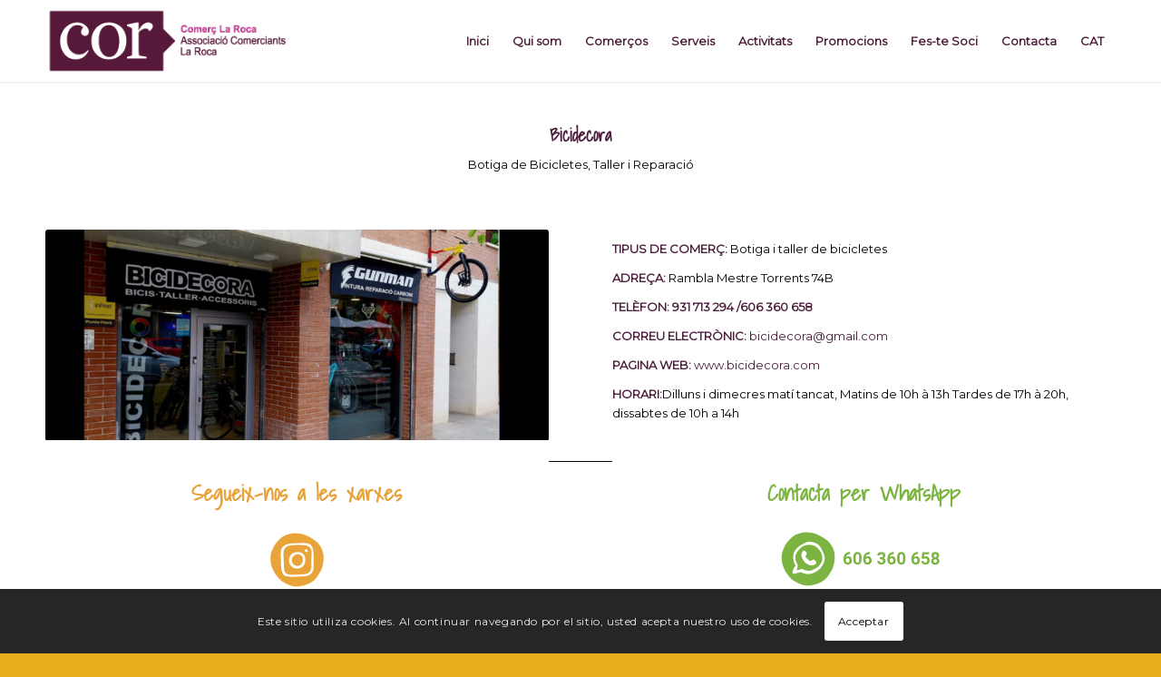

--- FILE ---
content_type: text/html; charset=UTF-8
request_url: https://corlaroca.cat/comercos/botiga-de-bicicletes/
body_size: 18479
content:
<!DOCTYPE html>
<html lang="ca" class="html_stretched responsive av-preloader-disabled  html_header_top html_logo_left html_main_nav_header html_menu_right html_slim html_header_sticky html_header_shrinking html_mobile_menu_phone html_header_searchicon_disabled html_content_align_center html_header_unstick_top_disabled html_header_stretch_disabled html_minimal_header html_minimal_header_shadow html_av-overlay-side html_av-overlay-side-classic html_av-submenu-noclone html_entry_id_4383 av-cookies-consent-show-message-bar av-cookies-cookie-consent-enabled av-cookies-can-opt-out av-cookies-user-silent-accept avia-cookie-check-browser-settings av-no-preview av-default-lightbox html_text_menu_active av-mobile-menu-switch-default">
<head>
<meta charset="UTF-8" />


<!-- mobile setting -->
<meta name="viewport" content="width=device-width, initial-scale=1">

<!-- Scripts/CSS and wp_head hook -->
<meta name='robots' content='index, follow, max-image-preview:large, max-snippet:-1, max-video-preview:-1' />
	<style>img:is([sizes="auto" i], [sizes^="auto," i]) { contain-intrinsic-size: 3000px 1500px }</style>
	
				<script type='text/javascript'>

				function avia_cookie_check_sessionStorage()
				{
					//	FF throws error when all cookies blocked !!
					var sessionBlocked = false;
					try
					{
						var test = sessionStorage.getItem( 'aviaCookieRefused' ) != null;
					}
					catch(e)
					{
						sessionBlocked = true;
					}

					var aviaCookieRefused = ! sessionBlocked ? sessionStorage.getItem( 'aviaCookieRefused' ) : null;

					var html = document.getElementsByTagName('html')[0];

					/**
					 * Set a class to avoid calls to sessionStorage
					 */
					if( sessionBlocked || aviaCookieRefused )
					{
						if( html.className.indexOf('av-cookies-session-refused') < 0 )
						{
							html.className += ' av-cookies-session-refused';
						}
					}

					if( sessionBlocked || aviaCookieRefused || document.cookie.match(/aviaCookieConsent/) )
					{
						if( html.className.indexOf('av-cookies-user-silent-accept') >= 0 )
						{
							 html.className = html.className.replace(/\bav-cookies-user-silent-accept\b/g, '');
						}
					}
				}

				avia_cookie_check_sessionStorage();

			</script>
			
	<!-- This site is optimized with the Yoast SEO plugin v26.7 - https://yoast.com/wordpress/plugins/seo/ -->
	<title>Botiga de Bicicletes - Cor la Roca</title>
	<link rel="canonical" href="https://corlaroca.cat/comercos/botiga-de-bicicletes/" />
	<meta property="og:locale" content="ca_ES" />
	<meta property="og:type" content="article" />
	<meta property="og:title" content="Botiga de Bicicletes - Cor la Roca" />
	<meta property="og:url" content="https://corlaroca.cat/comercos/botiga-de-bicicletes/" />
	<meta property="og:site_name" content="Cor la Roca" />
	<meta property="article:modified_time" content="2024-05-26T16:46:45+00:00" />
	<meta name="twitter:card" content="summary_large_image" />
	<meta name="twitter:label1" content="Temps estimat de lectura" />
	<meta name="twitter:data1" content="4 minuts" />
	<script type="application/ld+json" class="yoast-schema-graph">{"@context":"https://schema.org","@graph":[{"@type":"WebPage","@id":"https://corlaroca.cat/comercos/botiga-de-bicicletes/","url":"https://corlaroca.cat/comercos/botiga-de-bicicletes/","name":"Botiga de Bicicletes - Cor la Roca","isPartOf":{"@id":"https://corlaroca.cat/#website"},"datePublished":"2024-05-26T16:19:44+00:00","dateModified":"2024-05-26T16:46:45+00:00","breadcrumb":{"@id":"https://corlaroca.cat/comercos/botiga-de-bicicletes/#breadcrumb"},"inLanguage":"ca","potentialAction":[{"@type":"ReadAction","target":["https://corlaroca.cat/comercos/botiga-de-bicicletes/"]}]},{"@type":"BreadcrumbList","@id":"https://corlaroca.cat/comercos/botiga-de-bicicletes/#breadcrumb","itemListElement":[{"@type":"ListItem","position":1,"name":"Portada","item":"https://corlaroca.cat/inici/"},{"@type":"ListItem","position":2,"name":"Comerços","item":"https://corlaroca.cat/comercos/"},{"@type":"ListItem","position":3,"name":"Botiga de Bicicletes"}]},{"@type":"WebSite","@id":"https://corlaroca.cat/#website","url":"https://corlaroca.cat/","name":"Cor la Roca","description":"Just another WordPress site","potentialAction":[{"@type":"SearchAction","target":{"@type":"EntryPoint","urlTemplate":"https://corlaroca.cat/?s={search_term_string}"},"query-input":{"@type":"PropertyValueSpecification","valueRequired":true,"valueName":"search_term_string"}}],"inLanguage":"ca"}]}</script>
	<!-- / Yoast SEO plugin. -->


<link rel="alternate" type="application/rss+xml" title="Cor la Roca &raquo; Canal d&#039;informació" href="https://corlaroca.cat/feed/" />
<link rel="alternate" type="application/rss+xml" title="Cor la Roca &raquo; Canal dels comentaris" href="https://corlaroca.cat/comments/feed/" />

<!-- google webfont font replacement -->

			<script type='text/javascript'>

				(function() {

					/*	check if webfonts are disabled by user setting via cookie - or user must opt in.	*/
					var html = document.getElementsByTagName('html')[0];
					var cookie_check = html.className.indexOf('av-cookies-needs-opt-in') >= 0 || html.className.indexOf('av-cookies-can-opt-out') >= 0;
					var allow_continue = true;
					var silent_accept_cookie = html.className.indexOf('av-cookies-user-silent-accept') >= 0;

					if( cookie_check && ! silent_accept_cookie )
					{
						if( ! document.cookie.match(/aviaCookieConsent/) || html.className.indexOf('av-cookies-session-refused') >= 0 )
						{
							allow_continue = false;
						}
						else
						{
							if( ! document.cookie.match(/aviaPrivacyRefuseCookiesHideBar/) )
							{
								allow_continue = false;
							}
							else if( ! document.cookie.match(/aviaPrivacyEssentialCookiesEnabled/) )
							{
								allow_continue = false;
							}
							else if( document.cookie.match(/aviaPrivacyGoogleWebfontsDisabled/) )
							{
								allow_continue = false;
							}
						}
					}

					if( allow_continue )
					{
						var f = document.createElement('link');

						f.type 	= 'text/css';
						f.rel 	= 'stylesheet';
						f.href 	= 'https://fonts.googleapis.com/css?family=Montserrat&display=auto';
						f.id 	= 'avia-google-webfont';

						document.getElementsByTagName('head')[0].appendChild(f);
					}
				})();

			</script>
			<link rel='stylesheet' id='avia-grid-css' href='https://corlaroca.cat/wp-content/themes/enfold/css/grid.css?ver=6.0.2' type='text/css' media='all' />
<link rel='stylesheet' id='avia-base-css' href='https://corlaroca.cat/wp-content/themes/enfold/css/base.css?ver=6.0.2' type='text/css' media='all' />
<link rel='stylesheet' id='avia-layout-css' href='https://corlaroca.cat/wp-content/themes/enfold/css/layout.css?ver=6.0.2' type='text/css' media='all' />
<link rel='stylesheet' id='avia-module-blog-css' href='https://corlaroca.cat/wp-content/themes/enfold/config-templatebuilder/avia-shortcodes/blog/blog.css?ver=6.0.2' type='text/css' media='all' />
<link rel='stylesheet' id='avia-module-postslider-css' href='https://corlaroca.cat/wp-content/themes/enfold/config-templatebuilder/avia-shortcodes/postslider/postslider.css?ver=6.0.2' type='text/css' media='all' />
<link rel='stylesheet' id='avia-module-button-css' href='https://corlaroca.cat/wp-content/themes/enfold/config-templatebuilder/avia-shortcodes/buttons/buttons.css?ver=6.0.2' type='text/css' media='all' />
<link rel='stylesheet' id='avia-module-button-fullwidth-css' href='https://corlaroca.cat/wp-content/themes/enfold/config-templatebuilder/avia-shortcodes/buttons_fullwidth/buttons_fullwidth.css?ver=6.0.2' type='text/css' media='all' />
<link rel='stylesheet' id='avia-module-comments-css' href='https://corlaroca.cat/wp-content/themes/enfold/config-templatebuilder/avia-shortcodes/comments/comments.css?ver=6.0.2' type='text/css' media='all' />
<link rel='stylesheet' id='avia-module-contact-css' href='https://corlaroca.cat/wp-content/themes/enfold/config-templatebuilder/avia-shortcodes/contact/contact.css?ver=6.0.2' type='text/css' media='all' />
<link rel='stylesheet' id='avia-module-slideshow-css' href='https://corlaroca.cat/wp-content/themes/enfold/config-templatebuilder/avia-shortcodes/slideshow/slideshow.css?ver=6.0.2' type='text/css' media='all' />
<link rel='stylesheet' id='avia-module-gallery-css' href='https://corlaroca.cat/wp-content/themes/enfold/config-templatebuilder/avia-shortcodes/gallery/gallery.css?ver=6.0.2' type='text/css' media='all' />
<link rel='stylesheet' id='avia-module-maps-css' href='https://corlaroca.cat/wp-content/themes/enfold/config-templatebuilder/avia-shortcodes/google_maps/google_maps.css?ver=6.0.2' type='text/css' media='all' />
<link rel='stylesheet' id='avia-module-gridrow-css' href='https://corlaroca.cat/wp-content/themes/enfold/config-templatebuilder/avia-shortcodes/grid_row/grid_row.css?ver=6.0.2' type='text/css' media='all' />
<link rel='stylesheet' id='avia-module-hr-css' href='https://corlaroca.cat/wp-content/themes/enfold/config-templatebuilder/avia-shortcodes/hr/hr.css?ver=6.0.2' type='text/css' media='all' />
<link rel='stylesheet' id='avia-module-icon-css' href='https://corlaroca.cat/wp-content/themes/enfold/config-templatebuilder/avia-shortcodes/icon/icon.css?ver=6.0.2' type='text/css' media='all' />
<link rel='stylesheet' id='avia-module-iconlist-css' href='https://corlaroca.cat/wp-content/themes/enfold/config-templatebuilder/avia-shortcodes/iconlist/iconlist.css?ver=6.0.2' type='text/css' media='all' />
<link rel='stylesheet' id='avia-module-image-css' href='https://corlaroca.cat/wp-content/themes/enfold/config-templatebuilder/avia-shortcodes/image/image.css?ver=6.0.2' type='text/css' media='all' />
<link rel='stylesheet' id='avia-sc-search-css' href='https://corlaroca.cat/wp-content/themes/enfold/config-templatebuilder/avia-shortcodes/search/search.css?ver=6.0.2' type='text/css' media='all' />
<link rel='stylesheet' id='avia-module-slideshow-accordion-css' href='https://corlaroca.cat/wp-content/themes/enfold/config-templatebuilder/avia-shortcodes/slideshow_accordion/slideshow_accordion.css?ver=6.0.2' type='text/css' media='all' />
<link rel='stylesheet' id='avia-module-slideshow-fullsize-css' href='https://corlaroca.cat/wp-content/themes/enfold/config-templatebuilder/avia-shortcodes/slideshow_fullsize/slideshow_fullsize.css?ver=6.0.2' type='text/css' media='all' />
<link rel='stylesheet' id='avia-module-social-css' href='https://corlaroca.cat/wp-content/themes/enfold/config-templatebuilder/avia-shortcodes/social_share/social_share.css?ver=6.0.2' type='text/css' media='all' />
<link rel='stylesheet' id='avia-module-tabs-css' href='https://corlaroca.cat/wp-content/themes/enfold/config-templatebuilder/avia-shortcodes/tabs/tabs.css?ver=6.0.2' type='text/css' media='all' />
<link rel='stylesheet' id='avia-module-video-css' href='https://corlaroca.cat/wp-content/themes/enfold/config-templatebuilder/avia-shortcodes/video/video.css?ver=6.0.2' type='text/css' media='all' />
<style id='wp-emoji-styles-inline-css' type='text/css'>

	img.wp-smiley, img.emoji {
		display: inline !important;
		border: none !important;
		box-shadow: none !important;
		height: 1em !important;
		width: 1em !important;
		margin: 0 0.07em !important;
		vertical-align: -0.1em !important;
		background: none !important;
		padding: 0 !important;
	}
</style>
<link rel='stylesheet' id='wp-block-library-css' href='https://corlaroca.cat/wp-includes/css/dist/block-library/style.min.css?ver=6.8.3' type='text/css' media='all' />
<style id='global-styles-inline-css' type='text/css'>
:root{--wp--preset--aspect-ratio--square: 1;--wp--preset--aspect-ratio--4-3: 4/3;--wp--preset--aspect-ratio--3-4: 3/4;--wp--preset--aspect-ratio--3-2: 3/2;--wp--preset--aspect-ratio--2-3: 2/3;--wp--preset--aspect-ratio--16-9: 16/9;--wp--preset--aspect-ratio--9-16: 9/16;--wp--preset--color--black: #000000;--wp--preset--color--cyan-bluish-gray: #abb8c3;--wp--preset--color--white: #ffffff;--wp--preset--color--pale-pink: #f78da7;--wp--preset--color--vivid-red: #cf2e2e;--wp--preset--color--luminous-vivid-orange: #ff6900;--wp--preset--color--luminous-vivid-amber: #fcb900;--wp--preset--color--light-green-cyan: #7bdcb5;--wp--preset--color--vivid-green-cyan: #00d084;--wp--preset--color--pale-cyan-blue: #8ed1fc;--wp--preset--color--vivid-cyan-blue: #0693e3;--wp--preset--color--vivid-purple: #9b51e0;--wp--preset--color--metallic-red: #b02b2c;--wp--preset--color--maximum-yellow-red: #edae44;--wp--preset--color--yellow-sun: #eeee22;--wp--preset--color--palm-leaf: #83a846;--wp--preset--color--aero: #7bb0e7;--wp--preset--color--old-lavender: #745f7e;--wp--preset--color--steel-teal: #5f8789;--wp--preset--color--raspberry-pink: #d65799;--wp--preset--color--medium-turquoise: #4ecac2;--wp--preset--gradient--vivid-cyan-blue-to-vivid-purple: linear-gradient(135deg,rgba(6,147,227,1) 0%,rgb(155,81,224) 100%);--wp--preset--gradient--light-green-cyan-to-vivid-green-cyan: linear-gradient(135deg,rgb(122,220,180) 0%,rgb(0,208,130) 100%);--wp--preset--gradient--luminous-vivid-amber-to-luminous-vivid-orange: linear-gradient(135deg,rgba(252,185,0,1) 0%,rgba(255,105,0,1) 100%);--wp--preset--gradient--luminous-vivid-orange-to-vivid-red: linear-gradient(135deg,rgba(255,105,0,1) 0%,rgb(207,46,46) 100%);--wp--preset--gradient--very-light-gray-to-cyan-bluish-gray: linear-gradient(135deg,rgb(238,238,238) 0%,rgb(169,184,195) 100%);--wp--preset--gradient--cool-to-warm-spectrum: linear-gradient(135deg,rgb(74,234,220) 0%,rgb(151,120,209) 20%,rgb(207,42,186) 40%,rgb(238,44,130) 60%,rgb(251,105,98) 80%,rgb(254,248,76) 100%);--wp--preset--gradient--blush-light-purple: linear-gradient(135deg,rgb(255,206,236) 0%,rgb(152,150,240) 100%);--wp--preset--gradient--blush-bordeaux: linear-gradient(135deg,rgb(254,205,165) 0%,rgb(254,45,45) 50%,rgb(107,0,62) 100%);--wp--preset--gradient--luminous-dusk: linear-gradient(135deg,rgb(255,203,112) 0%,rgb(199,81,192) 50%,rgb(65,88,208) 100%);--wp--preset--gradient--pale-ocean: linear-gradient(135deg,rgb(255,245,203) 0%,rgb(182,227,212) 50%,rgb(51,167,181) 100%);--wp--preset--gradient--electric-grass: linear-gradient(135deg,rgb(202,248,128) 0%,rgb(113,206,126) 100%);--wp--preset--gradient--midnight: linear-gradient(135deg,rgb(2,3,129) 0%,rgb(40,116,252) 100%);--wp--preset--font-size--small: 1rem;--wp--preset--font-size--medium: 1.125rem;--wp--preset--font-size--large: 1.75rem;--wp--preset--font-size--x-large: clamp(1.75rem, 3vw, 2.25rem);--wp--preset--spacing--20: 0.44rem;--wp--preset--spacing--30: 0.67rem;--wp--preset--spacing--40: 1rem;--wp--preset--spacing--50: 1.5rem;--wp--preset--spacing--60: 2.25rem;--wp--preset--spacing--70: 3.38rem;--wp--preset--spacing--80: 5.06rem;--wp--preset--shadow--natural: 6px 6px 9px rgba(0, 0, 0, 0.2);--wp--preset--shadow--deep: 12px 12px 50px rgba(0, 0, 0, 0.4);--wp--preset--shadow--sharp: 6px 6px 0px rgba(0, 0, 0, 0.2);--wp--preset--shadow--outlined: 6px 6px 0px -3px rgba(255, 255, 255, 1), 6px 6px rgba(0, 0, 0, 1);--wp--preset--shadow--crisp: 6px 6px 0px rgba(0, 0, 0, 1);}:root { --wp--style--global--content-size: 800px;--wp--style--global--wide-size: 1130px; }:where(body) { margin: 0; }.wp-site-blocks > .alignleft { float: left; margin-right: 2em; }.wp-site-blocks > .alignright { float: right; margin-left: 2em; }.wp-site-blocks > .aligncenter { justify-content: center; margin-left: auto; margin-right: auto; }:where(.is-layout-flex){gap: 0.5em;}:where(.is-layout-grid){gap: 0.5em;}.is-layout-flow > .alignleft{float: left;margin-inline-start: 0;margin-inline-end: 2em;}.is-layout-flow > .alignright{float: right;margin-inline-start: 2em;margin-inline-end: 0;}.is-layout-flow > .aligncenter{margin-left: auto !important;margin-right: auto !important;}.is-layout-constrained > .alignleft{float: left;margin-inline-start: 0;margin-inline-end: 2em;}.is-layout-constrained > .alignright{float: right;margin-inline-start: 2em;margin-inline-end: 0;}.is-layout-constrained > .aligncenter{margin-left: auto !important;margin-right: auto !important;}.is-layout-constrained > :where(:not(.alignleft):not(.alignright):not(.alignfull)){max-width: var(--wp--style--global--content-size);margin-left: auto !important;margin-right: auto !important;}.is-layout-constrained > .alignwide{max-width: var(--wp--style--global--wide-size);}body .is-layout-flex{display: flex;}.is-layout-flex{flex-wrap: wrap;align-items: center;}.is-layout-flex > :is(*, div){margin: 0;}body .is-layout-grid{display: grid;}.is-layout-grid > :is(*, div){margin: 0;}body{padding-top: 0px;padding-right: 0px;padding-bottom: 0px;padding-left: 0px;}a:where(:not(.wp-element-button)){text-decoration: underline;}:root :where(.wp-element-button, .wp-block-button__link){background-color: #32373c;border-width: 0;color: #fff;font-family: inherit;font-size: inherit;line-height: inherit;padding: calc(0.667em + 2px) calc(1.333em + 2px);text-decoration: none;}.has-black-color{color: var(--wp--preset--color--black) !important;}.has-cyan-bluish-gray-color{color: var(--wp--preset--color--cyan-bluish-gray) !important;}.has-white-color{color: var(--wp--preset--color--white) !important;}.has-pale-pink-color{color: var(--wp--preset--color--pale-pink) !important;}.has-vivid-red-color{color: var(--wp--preset--color--vivid-red) !important;}.has-luminous-vivid-orange-color{color: var(--wp--preset--color--luminous-vivid-orange) !important;}.has-luminous-vivid-amber-color{color: var(--wp--preset--color--luminous-vivid-amber) !important;}.has-light-green-cyan-color{color: var(--wp--preset--color--light-green-cyan) !important;}.has-vivid-green-cyan-color{color: var(--wp--preset--color--vivid-green-cyan) !important;}.has-pale-cyan-blue-color{color: var(--wp--preset--color--pale-cyan-blue) !important;}.has-vivid-cyan-blue-color{color: var(--wp--preset--color--vivid-cyan-blue) !important;}.has-vivid-purple-color{color: var(--wp--preset--color--vivid-purple) !important;}.has-metallic-red-color{color: var(--wp--preset--color--metallic-red) !important;}.has-maximum-yellow-red-color{color: var(--wp--preset--color--maximum-yellow-red) !important;}.has-yellow-sun-color{color: var(--wp--preset--color--yellow-sun) !important;}.has-palm-leaf-color{color: var(--wp--preset--color--palm-leaf) !important;}.has-aero-color{color: var(--wp--preset--color--aero) !important;}.has-old-lavender-color{color: var(--wp--preset--color--old-lavender) !important;}.has-steel-teal-color{color: var(--wp--preset--color--steel-teal) !important;}.has-raspberry-pink-color{color: var(--wp--preset--color--raspberry-pink) !important;}.has-medium-turquoise-color{color: var(--wp--preset--color--medium-turquoise) !important;}.has-black-background-color{background-color: var(--wp--preset--color--black) !important;}.has-cyan-bluish-gray-background-color{background-color: var(--wp--preset--color--cyan-bluish-gray) !important;}.has-white-background-color{background-color: var(--wp--preset--color--white) !important;}.has-pale-pink-background-color{background-color: var(--wp--preset--color--pale-pink) !important;}.has-vivid-red-background-color{background-color: var(--wp--preset--color--vivid-red) !important;}.has-luminous-vivid-orange-background-color{background-color: var(--wp--preset--color--luminous-vivid-orange) !important;}.has-luminous-vivid-amber-background-color{background-color: var(--wp--preset--color--luminous-vivid-amber) !important;}.has-light-green-cyan-background-color{background-color: var(--wp--preset--color--light-green-cyan) !important;}.has-vivid-green-cyan-background-color{background-color: var(--wp--preset--color--vivid-green-cyan) !important;}.has-pale-cyan-blue-background-color{background-color: var(--wp--preset--color--pale-cyan-blue) !important;}.has-vivid-cyan-blue-background-color{background-color: var(--wp--preset--color--vivid-cyan-blue) !important;}.has-vivid-purple-background-color{background-color: var(--wp--preset--color--vivid-purple) !important;}.has-metallic-red-background-color{background-color: var(--wp--preset--color--metallic-red) !important;}.has-maximum-yellow-red-background-color{background-color: var(--wp--preset--color--maximum-yellow-red) !important;}.has-yellow-sun-background-color{background-color: var(--wp--preset--color--yellow-sun) !important;}.has-palm-leaf-background-color{background-color: var(--wp--preset--color--palm-leaf) !important;}.has-aero-background-color{background-color: var(--wp--preset--color--aero) !important;}.has-old-lavender-background-color{background-color: var(--wp--preset--color--old-lavender) !important;}.has-steel-teal-background-color{background-color: var(--wp--preset--color--steel-teal) !important;}.has-raspberry-pink-background-color{background-color: var(--wp--preset--color--raspberry-pink) !important;}.has-medium-turquoise-background-color{background-color: var(--wp--preset--color--medium-turquoise) !important;}.has-black-border-color{border-color: var(--wp--preset--color--black) !important;}.has-cyan-bluish-gray-border-color{border-color: var(--wp--preset--color--cyan-bluish-gray) !important;}.has-white-border-color{border-color: var(--wp--preset--color--white) !important;}.has-pale-pink-border-color{border-color: var(--wp--preset--color--pale-pink) !important;}.has-vivid-red-border-color{border-color: var(--wp--preset--color--vivid-red) !important;}.has-luminous-vivid-orange-border-color{border-color: var(--wp--preset--color--luminous-vivid-orange) !important;}.has-luminous-vivid-amber-border-color{border-color: var(--wp--preset--color--luminous-vivid-amber) !important;}.has-light-green-cyan-border-color{border-color: var(--wp--preset--color--light-green-cyan) !important;}.has-vivid-green-cyan-border-color{border-color: var(--wp--preset--color--vivid-green-cyan) !important;}.has-pale-cyan-blue-border-color{border-color: var(--wp--preset--color--pale-cyan-blue) !important;}.has-vivid-cyan-blue-border-color{border-color: var(--wp--preset--color--vivid-cyan-blue) !important;}.has-vivid-purple-border-color{border-color: var(--wp--preset--color--vivid-purple) !important;}.has-metallic-red-border-color{border-color: var(--wp--preset--color--metallic-red) !important;}.has-maximum-yellow-red-border-color{border-color: var(--wp--preset--color--maximum-yellow-red) !important;}.has-yellow-sun-border-color{border-color: var(--wp--preset--color--yellow-sun) !important;}.has-palm-leaf-border-color{border-color: var(--wp--preset--color--palm-leaf) !important;}.has-aero-border-color{border-color: var(--wp--preset--color--aero) !important;}.has-old-lavender-border-color{border-color: var(--wp--preset--color--old-lavender) !important;}.has-steel-teal-border-color{border-color: var(--wp--preset--color--steel-teal) !important;}.has-raspberry-pink-border-color{border-color: var(--wp--preset--color--raspberry-pink) !important;}.has-medium-turquoise-border-color{border-color: var(--wp--preset--color--medium-turquoise) !important;}.has-vivid-cyan-blue-to-vivid-purple-gradient-background{background: var(--wp--preset--gradient--vivid-cyan-blue-to-vivid-purple) !important;}.has-light-green-cyan-to-vivid-green-cyan-gradient-background{background: var(--wp--preset--gradient--light-green-cyan-to-vivid-green-cyan) !important;}.has-luminous-vivid-amber-to-luminous-vivid-orange-gradient-background{background: var(--wp--preset--gradient--luminous-vivid-amber-to-luminous-vivid-orange) !important;}.has-luminous-vivid-orange-to-vivid-red-gradient-background{background: var(--wp--preset--gradient--luminous-vivid-orange-to-vivid-red) !important;}.has-very-light-gray-to-cyan-bluish-gray-gradient-background{background: var(--wp--preset--gradient--very-light-gray-to-cyan-bluish-gray) !important;}.has-cool-to-warm-spectrum-gradient-background{background: var(--wp--preset--gradient--cool-to-warm-spectrum) !important;}.has-blush-light-purple-gradient-background{background: var(--wp--preset--gradient--blush-light-purple) !important;}.has-blush-bordeaux-gradient-background{background: var(--wp--preset--gradient--blush-bordeaux) !important;}.has-luminous-dusk-gradient-background{background: var(--wp--preset--gradient--luminous-dusk) !important;}.has-pale-ocean-gradient-background{background: var(--wp--preset--gradient--pale-ocean) !important;}.has-electric-grass-gradient-background{background: var(--wp--preset--gradient--electric-grass) !important;}.has-midnight-gradient-background{background: var(--wp--preset--gradient--midnight) !important;}.has-small-font-size{font-size: var(--wp--preset--font-size--small) !important;}.has-medium-font-size{font-size: var(--wp--preset--font-size--medium) !important;}.has-large-font-size{font-size: var(--wp--preset--font-size--large) !important;}.has-x-large-font-size{font-size: var(--wp--preset--font-size--x-large) !important;}
:where(.wp-block-post-template.is-layout-flex){gap: 1.25em;}:where(.wp-block-post-template.is-layout-grid){gap: 1.25em;}
:where(.wp-block-columns.is-layout-flex){gap: 2em;}:where(.wp-block-columns.is-layout-grid){gap: 2em;}
:root :where(.wp-block-pullquote){font-size: 1.5em;line-height: 1.6;}
</style>
<link rel='stylesheet' id='avia-scs-css' href='https://corlaroca.cat/wp-content/themes/enfold/css/shortcodes.css?ver=6.0.2' type='text/css' media='all' />
<link rel='stylesheet' id='avia-fold-unfold-css' href='https://corlaroca.cat/wp-content/themes/enfold/css/avia-snippet-fold-unfold.css?ver=6.0.2' type='text/css' media='all' />
<link rel='stylesheet' id='avia-popup-css-css' href='https://corlaroca.cat/wp-content/themes/enfold/js/aviapopup/magnific-popup.min.css?ver=6.0.2' type='text/css' media='screen' />
<link rel='stylesheet' id='avia-lightbox-css' href='https://corlaroca.cat/wp-content/themes/enfold/css/avia-snippet-lightbox.css?ver=6.0.2' type='text/css' media='screen' />
<link rel='stylesheet' id='avia-widget-css-css' href='https://corlaroca.cat/wp-content/themes/enfold/css/avia-snippet-widget.css?ver=6.0.2' type='text/css' media='screen' />
<link rel='stylesheet' id='avia-dynamic-css' href='https://corlaroca.cat/wp-content/uploads/dynamic_avia/enfold.css?ver=696099cf27a05' type='text/css' media='all' />
<link rel='stylesheet' id='avia-custom-css' href='https://corlaroca.cat/wp-content/themes/enfold/css/custom.css?ver=6.0.2' type='text/css' media='all' />
<link rel='stylesheet' id='avia-cookie-css-css' href='https://corlaroca.cat/wp-content/themes/enfold/css/avia-snippet-cookieconsent.css?ver=6.0.2' type='text/css' media='screen' />
<link rel='stylesheet' id='avia-wpml-css' href='https://corlaroca.cat/wp-content/themes/enfold/config-wpml/wpml-mod.css?ver=6.0.2' type='text/css' media='all' />
<link rel='stylesheet' id='avia-single-post-4383-css' href='https://corlaroca.cat/wp-content/uploads/dynamic_avia/avia_posts_css/post-4383.css?ver=ver-1768026483' type='text/css' media='all' />
<script type="text/javascript" src="https://corlaroca.cat/wp-includes/js/jquery/jquery.min.js?ver=3.7.1" id="jquery-core-js"></script>
<script type="text/javascript" src="https://corlaroca.cat/wp-includes/js/jquery/jquery-migrate.min.js?ver=3.4.1" id="jquery-migrate-js"></script>
<script type="text/javascript" src="https://corlaroca.cat/wp-content/themes/enfold/js/avia-js.js?ver=6.0.2" id="avia-js-js"></script>
<script type="text/javascript" src="https://corlaroca.cat/wp-content/themes/enfold/js/avia-compat.js?ver=6.0.2" id="avia-compat-js"></script>
<script type="text/javascript" src="https://corlaroca.cat/wp-content/themes/enfold/config-wpml/wpml-mod.js?ver=6.0.2" id="avia-wpml-script-js"></script>
<link rel="https://api.w.org/" href="https://corlaroca.cat/wp-json/" /><link rel="alternate" title="JSON" type="application/json" href="https://corlaroca.cat/wp-json/wp/v2/pages/4383" /><link rel="EditURI" type="application/rsd+xml" title="RSD" href="https://corlaroca.cat/xmlrpc.php?rsd" />
<meta name="generator" content="WordPress 6.8.3" />
<link rel='shortlink' href='https://corlaroca.cat/?p=4383' />
<link rel="alternate" title="oEmbed (JSON)" type="application/json+oembed" href="https://corlaroca.cat/wp-json/oembed/1.0/embed?url=https%3A%2F%2Fcorlaroca.cat%2Fcomercos%2Fbotiga-de-bicicletes%2F" />
<link rel="alternate" title="oEmbed (XML)" type="text/xml+oembed" href="https://corlaroca.cat/wp-json/oembed/1.0/embed?url=https%3A%2F%2Fcorlaroca.cat%2Fcomercos%2Fbotiga-de-bicicletes%2F&#038;format=xml" />
<meta name="generator" content="WPML ver:4.9.0 stt:8,1,2;" />
<link rel="profile" href="https://gmpg.org/xfn/11" />
<link rel="alternate" type="application/rss+xml" title="Cor la Roca RSS2 Feed" href="https://corlaroca.cat/feed/" />
<link rel="pingback" href="https://corlaroca.cat/xmlrpc.php" />
<!--[if lt IE 9]><script src="https://corlaroca.cat/wp-content/themes/enfold/js/html5shiv.js"></script><![endif]-->
<link rel="icon" href="https://corlaroca.cat/wp-content/uploads/2020/08/FabiconCorLaRoca-Web.png" type="image/png">
<style type="text/css">
		@font-face {font-family: 'entypo-fontello'; font-weight: normal; font-style: normal; font-display: auto;
		src: url('https://corlaroca.cat/wp-content/themes/enfold/config-templatebuilder/avia-template-builder/assets/fonts/entypo-fontello.woff2') format('woff2'),
		url('https://corlaroca.cat/wp-content/themes/enfold/config-templatebuilder/avia-template-builder/assets/fonts/entypo-fontello.woff') format('woff'),
		url('https://corlaroca.cat/wp-content/themes/enfold/config-templatebuilder/avia-template-builder/assets/fonts/entypo-fontello.ttf') format('truetype'),
		url('https://corlaroca.cat/wp-content/themes/enfold/config-templatebuilder/avia-template-builder/assets/fonts/entypo-fontello.svg#entypo-fontello') format('svg'),
		url('https://corlaroca.cat/wp-content/themes/enfold/config-templatebuilder/avia-template-builder/assets/fonts/entypo-fontello.eot'),
		url('https://corlaroca.cat/wp-content/themes/enfold/config-templatebuilder/avia-template-builder/assets/fonts/entypo-fontello.eot?#iefix') format('embedded-opentype');
		} #top .avia-font-entypo-fontello, body .avia-font-entypo-fontello, html body [data-av_iconfont='entypo-fontello']:before{ font-family: 'entypo-fontello'; }
		</style>

<!--
Debugging Info for Theme support: 

Theme: Enfold
Version: 6.0.2
Installed: enfold
AviaFramework Version: 5.6
AviaBuilder Version: 5.3
aviaElementManager Version: 1.0.1
ML:512-PU:39-PLA:9
WP:6.8.3
Compress: CSS:disabled - JS:disabled
Updates: enabled - token has changed and not verified
PLAu:9
-->
<meta name="generator" content="WP Rocket 3.20.1.2" data-wpr-features="wpr_desktop" /></head>

<body id="top" class="wp-singular page-template-default page page-id-4383 page-child parent-pageid-240 wp-theme-enfold stretched rtl_columns av-curtain-numeric shadows-into-light-1-custom shadows-into-light-1 montserrat  avia-responsive-images-support av-recaptcha-enabled av-google-badge-hide" itemscope="itemscope" itemtype="https://schema.org/WebPage" >

	
	<div id='wrap_all'>

	
<header id='header' class='all_colors header_color light_bg_color  av_header_top av_logo_left av_main_nav_header av_menu_right av_slim av_header_sticky av_header_shrinking av_header_stretch_disabled av_mobile_menu_phone av_header_searchicon_disabled av_header_unstick_top_disabled av_minimal_header av_minimal_header_shadow av_bottom_nav_disabled  av_header_border_disabled' data-av_shrink_factor='50' role="banner" itemscope="itemscope" itemtype="https://schema.org/WPHeader" >

		<div  id='header_main' class='container_wrap container_wrap_logo'>

        <div class='container av-logo-container'><div class='inner-container'><span class='logo avia-standard-logo'><a href='https://corlaroca.cat/' class='' aria-label='LogoCorLaRoca-Web' title='LogoCorLaRoca-Web'><img src="https://corlaroca.cat/wp-content/uploads/2020/08/LogoCorLaRoca-Web.png" height="100" width="300" alt='Cor la Roca' title='LogoCorLaRoca-Web' /></a></span><nav class='main_menu' data-selectname='Select a page'  role="navigation" itemscope="itemscope" itemtype="https://schema.org/SiteNavigationElement" ><div class="avia-menu av-main-nav-wrap"><ul role="menu" class="menu av-main-nav" id="avia-menu"><li role="menuitem" id="menu-item-1216" class="menu-item menu-item-type-custom menu-item-object-custom menu-item-home menu-item-top-level menu-item-top-level-1"><a href="https://corlaroca.cat/" itemprop="url" tabindex="0"><span class="avia-bullet"></span><span class="avia-menu-text">Inici</span><span class="avia-menu-fx"><span class="avia-arrow-wrap"><span class="avia-arrow"></span></span></span></a></li>
<li role="menuitem" id="menu-item-1127" class="menu-item menu-item-type-post_type menu-item-object-page menu-item-top-level menu-item-top-level-2"><a href="https://corlaroca.cat/qui-som/" itemprop="url" tabindex="0"><span class="avia-bullet"></span><span class="avia-menu-text">Qui som</span><span class="avia-menu-fx"><span class="avia-arrow-wrap"><span class="avia-arrow"></span></span></span></a></li>
<li role="menuitem" id="menu-item-323" class="menu-item menu-item-type-post_type menu-item-object-page current-page-ancestor menu-item-top-level menu-item-top-level-3"><a href="https://corlaroca.cat/comercos/" itemprop="url" tabindex="0"><span class="avia-bullet"></span><span class="avia-menu-text">Comerços</span><span class="avia-menu-fx"><span class="avia-arrow-wrap"><span class="avia-arrow"></span></span></span></a></li>
<li role="menuitem" id="menu-item-1054" class="menu-item menu-item-type-post_type menu-item-object-page menu-item-top-level menu-item-top-level-4"><a href="https://corlaroca.cat/serveis/" itemprop="url" tabindex="0"><span class="avia-bullet"></span><span class="avia-menu-text">Serveis</span><span class="avia-menu-fx"><span class="avia-arrow-wrap"><span class="avia-arrow"></span></span></span></a></li>
<li role="menuitem" id="menu-item-1687" class="menu-item menu-item-type-post_type menu-item-object-page menu-item-top-level menu-item-top-level-5"><a href="https://corlaroca.cat/activitats/" itemprop="url" tabindex="0"><span class="avia-bullet"></span><span class="avia-menu-text">Activitats</span><span class="avia-menu-fx"><span class="avia-arrow-wrap"><span class="avia-arrow"></span></span></span></a></li>
<li role="menuitem" id="menu-item-1654" class="menu-item menu-item-type-post_type menu-item-object-page menu-item-top-level menu-item-top-level-6"><a href="https://corlaroca.cat/promocions/" itemprop="url" tabindex="0"><span class="avia-bullet"></span><span class="avia-menu-text">Promocions</span><span class="avia-menu-fx"><span class="avia-arrow-wrap"><span class="avia-arrow"></span></span></span></a></li>
<li role="menuitem" id="menu-item-1252" class="menu-item menu-item-type-post_type menu-item-object-page menu-item-top-level menu-item-top-level-7"><a href="https://corlaroca.cat/fes-te-soci/" itemprop="url" tabindex="0"><span class="avia-bullet"></span><span class="avia-menu-text">Fes-te Soci</span><span class="avia-menu-fx"><span class="avia-arrow-wrap"><span class="avia-arrow"></span></span></span></a></li>
<li role="menuitem" id="menu-item-1138" class="menu-item menu-item-type-post_type menu-item-object-page menu-item-top-level menu-item-top-level-8"><a href="https://corlaroca.cat/contacta/" itemprop="url" tabindex="0"><span class="avia-bullet"></span><span class="avia-menu-text">Contacta</span><span class="avia-menu-fx"><span class="avia-arrow-wrap"><span class="avia-arrow"></span></span></span></a></li>
<li role="menuitem" id="menu-item-69" class="menu-item menu-item-type-custom menu-item-object-custom menu-item-has-children menu-item-top-level menu-item-top-level-9"><a href="#" itemprop="url" tabindex="0"><span class="avia-bullet"></span><span class="avia-menu-text">CAT</span><span class="avia-menu-fx"><span class="avia-arrow-wrap"><span class="avia-arrow"></span></span></span></a>


<ul class="sub-menu">
	<li role="menuitem" id="menu-item-71" class="menu-item menu-item-type-custom menu-item-object-custom"><a href="/es" itemprop="url" tabindex="0"><span class="avia-bullet"></span><span class="avia-menu-text">ESP</span></a></li>
</ul>
</li>
<li class='av-language-switch-item language_ca avia_current_lang'><a href="https://corlaroca.cat/comercos/botiga-de-bicicletes/"><span class='language_flag'><img title='Català' src='https://corlaroca.cat/wp-content/plugins/sitepress-multilingual-cms/res/flags/ca.svg' /></span></a></li><li class='av-language-switch-item language_en '><a href="https://corlaroca.cat/en/"><span class='language_flag'><img title='English' src='https://corlaroca.cat/wp-content/plugins/sitepress-multilingual-cms/res/flags/en.svg' /></span></a></li><li class='av-language-switch-item language_es '><a href="https://corlaroca.cat/es/"><span class='language_flag'><img title='Español' src='https://corlaroca.cat/wp-content/plugins/sitepress-multilingual-cms/res/flags/es.svg' /></span></a></li><li class="av-burger-menu-main menu-item-avia-special " role="menuitem">
	        			<a href="#" aria-label="Menu" aria-hidden="false">
							<span class="av-hamburger av-hamburger--spin av-js-hamburger">
								<span class="av-hamburger-box">
						          <span class="av-hamburger-inner"></span>
						          <strong>Menu</strong>
								</span>
							</span>
							<span class="avia_hidden_link_text">Menu</span>
						</a>
	        		   </li></ul></div></nav></div> </div> 
		<!-- end container_wrap-->
		</div>
<div data-rocket-location-hash="0c956cb4d9fc3ef64f1b16f80546eb88" class="header_bg"></div>
<!-- end header -->
</header>

	<div id='main' class='all_colors' data-scroll-offset='88'>

	<div id='av_section_1'  class='avia-section av-lwnquuhy-2244f2724117558622682b7d4fd2769f main_color avia-section-default avia-no-border-styling  avia-builder-el-0  el_before_av_section  avia-builder-el-first  av-small-hide av-mini-hide avia-bg-style-scroll container_wrap fullsize'  ><div class='container av-section-cont-open' ><main  role="main" itemprop="mainContentOfPage"  class='template-page content  av-content-full alpha units'><div class='post-entry post-entry-type-page post-entry-4383'><div class='entry-content-wrapper clearfix'>
<div  class='flex_column av-60ola7-7805fa072a438c4201e12274a43b3649 av_one_full  avia-builder-el-1  el_before_av_one_half  avia-builder-el-first  first flex_column_div av-zero-column-padding  '     ><section  class='av_textblock_section av-1mr1fcf-7296c929b237a101efa5a2c113a5f28f '   itemscope="itemscope" itemtype="https://schema.org/CreativeWork" ><div class='avia_textblock'  itemprop="text" ><h3 style="text-align: center;">Bicidecora</h3>
<p style="text-align: center;">Botiga de Bicicletes, Taller i Reparació</p>
</div></section></div><div  class='flex_column av-1laqa4v-714e2a51513e7275f61484e2dfc4c46a av_one_half  avia-builder-el-3  el_after_av_one_full  el_before_av_one_half  first flex_column_div av-zero-column-padding  column-top-margin'     ><div  id="a10"  class='avia-slideshow av-1jarm8v-e8f770e55ee421f40bf9e61a6fb5c822 avia-slideshow-featured_large av_slideshow avia-slide-slider  avia-builder-el-4  avia-builder-el-no-sibling  av-slideshow-ui av-control-default av-slideshow-autoplay av-loop-endless av-loop-manual-endless av-default-height-applied avia-slideshow-1' data-slideshow-options="{&quot;animation&quot;:&quot;slide&quot;,&quot;autoplay&quot;:true,&quot;loop_autoplay&quot;:&quot;endless&quot;,&quot;interval&quot;:3,&quot;loop_manual&quot;:&quot;manual-endless&quot;,&quot;autoplay_stopper&quot;:false,&quot;noNavigation&quot;:false,&quot;bg_slider&quot;:false,&quot;keep_padding&quot;:false,&quot;hoverpause&quot;:false,&quot;show_slide_delay&quot;:0}"  itemprop="image" itemscope="itemscope" itemtype="https://schema.org/ImageObject" ><ul class='avia-slideshow-inner ' style='padding-bottom: 42%;'><li  class='avia-slideshow-slide av-1jarm8v-e8f770e55ee421f40bf9e61a6fb5c822__0  slide-1 slide-odd'><div data-rel='slideshow-1' class='avia-slide-wrap '   ><img decoding="async" fetchpriority="high" class="wp-image-4150 avia-img-lazy-loading-not-4150"  src="https://corlaroca.cat/wp-content/uploads/2024/05/bici3.jpg" width="1500" height="630" title='bici3' alt=''  itemprop="thumbnailUrl" srcset="https://corlaroca.cat/wp-content/uploads/2024/05/bici3.jpg 1500w, https://corlaroca.cat/wp-content/uploads/2024/05/bici3-300x126.jpg 300w, https://corlaroca.cat/wp-content/uploads/2024/05/bici3-1030x433.jpg 1030w, https://corlaroca.cat/wp-content/uploads/2024/05/bici3-768x323.jpg 768w, https://corlaroca.cat/wp-content/uploads/2024/05/bici3-705x296.jpg 705w" sizes="(max-width: 1500px) 100vw, 1500px" /></div></li><li  class='avia-slideshow-slide av-1jarm8v-e8f770e55ee421f40bf9e61a6fb5c822__1  slide-2 slide-even'><div data-rel='slideshow-1' class='avia-slide-wrap '   ><img decoding="async" fetchpriority="high" class="wp-image-4147 avia-img-lazy-loading-not-4147"  src="https://corlaroca.cat/wp-content/uploads/2024/05/bici4.jpg" width="1500" height="630" title='bici4' alt=''  itemprop="thumbnailUrl" srcset="https://corlaroca.cat/wp-content/uploads/2024/05/bici4.jpg 1500w, https://corlaroca.cat/wp-content/uploads/2024/05/bici4-300x126.jpg 300w, https://corlaroca.cat/wp-content/uploads/2024/05/bici4-1030x433.jpg 1030w, https://corlaroca.cat/wp-content/uploads/2024/05/bici4-768x323.jpg 768w, https://corlaroca.cat/wp-content/uploads/2024/05/bici4-705x296.jpg 705w" sizes="(max-width: 1500px) 100vw, 1500px" /></div></li><li  class='avia-slideshow-slide av-1jarm8v-e8f770e55ee421f40bf9e61a6fb5c822__2  slide-3 slide-odd'><div data-rel='slideshow-1' class='avia-slide-wrap '   ><img decoding="async" fetchpriority="high" class="wp-image-4144 avia-img-lazy-loading-not-4144"  src="https://corlaroca.cat/wp-content/uploads/2024/05/bicicora.jpg" width="1500" height="630" title='bicicora' alt=''  itemprop="thumbnailUrl" srcset="https://corlaroca.cat/wp-content/uploads/2024/05/bicicora.jpg 1500w, https://corlaroca.cat/wp-content/uploads/2024/05/bicicora-300x126.jpg 300w, https://corlaroca.cat/wp-content/uploads/2024/05/bicicora-1030x433.jpg 1030w, https://corlaroca.cat/wp-content/uploads/2024/05/bicicora-768x323.jpg 768w, https://corlaroca.cat/wp-content/uploads/2024/05/bicicora-705x296.jpg 705w" sizes="(max-width: 1500px) 100vw, 1500px" /></div></li></ul><div class='avia-slideshow-arrows avia-slideshow-controls' ><a href='#prev' class='prev-slide ' aria-hidden='true' data-av_icon='' data-av_iconfont='entypo-fontello'  tabindex='-1'>Anterior</a><a href='#next' class='next-slide ' aria-hidden='true' data-av_icon='' data-av_iconfont='entypo-fontello'  tabindex='-1'>Següent</a></div><div class='avia-slideshow-dots avia-slideshow-controls'><a href='#1' class='goto-slide active' >1</a><a href='#2' class='goto-slide ' >2</a><a href='#3' class='goto-slide ' >3</a></div></div></div><div  class='flex_column av-1df5qf3-6dd65ada83b6e20b1e992396eadb52de av_one_half  avia-builder-el-5  el_after_av_one_half  el_before_av_hr  flex_column_div av-zero-column-padding  column-top-margin'     ><section  class='av_textblock_section av-1bw9kfz-9d581dffd2bfaf0ddc858a7aae4cd684 '   itemscope="itemscope" itemtype="https://schema.org/CreativeWork" ><div class='avia_textblock'  itemprop="text" ><p><strong>TIPUS DE COMERÇ:</strong> Botiga i taller de bicicletes</p>
<p><strong>ADREÇA: </strong>Rambla Mestre Torrents 74B</p>
<p><strong>TELÈFON: 931 713 294 /606 360 658</strong></p>
<p><strong>CORREU ELECTRÒNIC:</strong> <a class="moz-txt-link-freetext" href="mailto:bicidecora@gmail.com">bicidecora@gmail.com</a></p>
<p><strong>PAGINA WEB: </strong><a href="http://www.bicidecora.com">www.bicidecora.com</a></p>
<p><strong>HORARI:</strong>Dilluns i dimecres matí tancat, Matins de 10h à 13h Tardes de 17h à 20h, dissabtes de 10h a 14h</p>
</div></section></div><div  class='hr av-1901upr-6717a54be646720cf3bc69d396e8fc15 hr-custom  avia-builder-el-7  el_after_av_one_half  el_before_av_one_half  hr-center hr-icon-no'><span class='hr-inner inner-border-av-border-thin'><span class="hr-inner-style"></span></span></div>
<div  class='flex_column av-17f50zz-a0587e2d7fa22f9c7ce99b9553175451 av_one_half  avia-builder-el-8  el_after_av_hr  el_before_av_one_half  first flex_column_div av-zero-column-padding  '     ><section  class='av_textblock_section av-16f9vin-84ed3b2b7fcdd44ca3e7359ae7cb33f7 '   itemscope="itemscope" itemtype="https://schema.org/CreativeWork" ><div class='avia_textblock av_inherit_color'  itemprop="text" ><h3 style="font-family: shadows-into-light-1; font-size: 18pt; text-align: center;">Segueix-nos a les xarxes</h3>
</div></section></div><div  class='flex_column av-13v3z2n-d613b7da562432d1911046d7b5807d59 av_one_half  avia-builder-el-10  el_after_av_one_half  el_before_av_one_half  flex_column_div av-zero-column-padding avia-link-column av-column-link  '    data-link-column-url="https://www.instagram.com/ferreteria_labroca/"   ><a class="av-screen-reader-only" href=https://www.instagram.com/ferreteria_labroca/ >Follow a manual added link</a><section  class='av_textblock_section av-13gxuvj-4b953b8e4553a04a5f16140cc5fe98b6 '   itemscope="itemscope" itemtype="https://schema.org/CreativeWork" ><div class='avia_textblock av_inherit_color'  itemprop="text" ><h3 style="font-family: shadows-into-light-1; font-size: 18pt; text-align: center;">Contacta per WhatsApp</h3>
</div></section></div><div  class='flex_column av-11zppe7-e7ae8b0ca1dc674087a1cd397a5853d0 av_one_half  avia-builder-el-12  el_after_av_one_half  el_before_av_one_half  first flex_column_div av-zero-column-padding avia-link-column av-column-link  column-top-margin'    data-link-column-url="https://www.instagram.com/ferreteria_labroca/"   ><a class="av-screen-reader-only" href=https://www.instagram.com/ferreteria_labroca/ >Follow a manual added link</a><div  class='avia-image-container av-z5palr-d1e4759d7a2d5a93eba2d6c387f7b7ba av-styling- av-img-linked avia-align-center  avia-builder-el-13  avia-builder-el-no-sibling '   itemprop="image" itemscope="itemscope" itemtype="https://schema.org/ImageObject" ><div class="avia-image-container-inner"><div class="avia-image-overlay-wrap"><a href="https://www.instagram.com/bicidecora/?hl=es" class='avia_image '  aria-label='XarxesSocials-InstagramNaranja-CorLaRoca'><img decoding="async" fetchpriority="high" class='wp-image-664 avia-img-lazy-loading-not-664 avia_image ' src="https://corlaroca.cat/wp-content/uploads/2020/10/XarxesSocials-InstagramNaranja-CorLaRoca.png" alt='' title='XarxesSocials-InstagramNaranja-CorLaRoca'  height="65" width="65"  itemprop="thumbnailUrl" srcset="https://corlaroca.cat/wp-content/uploads/2020/10/XarxesSocials-InstagramNaranja-CorLaRoca.png 65w, https://corlaroca.cat/wp-content/uploads/2020/10/XarxesSocials-InstagramNaranja-CorLaRoca-36x36.png 36w" sizes="(max-width: 65px) 100vw, 65px" /></a></div></div></div></div><div  class='flex_column av-xcdee7-cb89a8aa92cf3a2fc3578f297aadb14d av_one_half  avia-builder-el-14  el_after_av_one_half  avia-builder-el-last  flex_column_div av-zero-column-padding avia-link-column av-column-link  column-top-margin'    data-link-column-url="https://www.instagram.com/ferreteria_labroca/"   ><a class="av-screen-reader-only" href=https://www.instagram.com/ferreteria_labroca/ >Follow a manual added link</a><div  class='avia-image-container av-w42ypb-3c54487d4c1050ee9cadd3d19d3faf5c av-styling- av-img-linked avia-align-center  avia-builder-el-15  avia-builder-el-no-sibling '   itemprop="image" itemscope="itemscope" itemtype="https://schema.org/ImageObject" ><div class="avia-image-container-inner"><div class="avia-image-overlay-wrap"><a href="https://api.whatsapp.com/send?phone=34606360658&amp;text=Contacte Web" class='avia_image '  aria-label='XarxesSocials-bici'><img decoding="async" fetchpriority="high" class='wp-image-4139 avia-img-lazy-loading-not-4139 avia_image ' src="https://corlaroca.cat/wp-content/uploads/2024/05/XarxesSocials-bici.png" alt='' title='XarxesSocials-bici'  height="65" width="189"  itemprop="thumbnailUrl"  /></a></div></div></div></div></div></div></main><!-- close content main element --></div></div><div id='av_section_2'  class='avia-section av-kggcy261-801c948366a484427d806270f310ed4a main_color avia-section-small avia-no-border-styling  avia-builder-el-16  el_after_av_section  el_before_av_section  avia-bg-style-scroll container_wrap fullsize'  ><div class='container av-section-cont-open' ><div class='template-page content  av-content-full alpha units'><div class='post-entry post-entry-type-page post-entry-4383'><div class='entry-content-wrapper clearfix'>
<div  class='flex_column av-81j85-80f71a045e61729621674e9a6db5d21f av_one_full  avia-builder-el-17  avia-builder-el-no-sibling  first flex_column_div av-zero-column-padding  '     ><div  class='avia-image-container av-kggcxv8z-f75caba9f6f0d14bfc4310ed9caaf7ae av-styling- avia-align-center  avia-builder-el-18  el_before_av_hr  avia-builder-el-first '   itemprop="image" itemscope="itemscope" itemtype="https://schema.org/ImageObject" ><div class="avia-image-container-inner"><div class="avia-image-overlay-wrap"><img decoding="async" fetchpriority="high" class='wp-image-553 avia-img-lazy-loading-not-553 avia_image ' src="https://corlaroca.cat/wp-content/uploads/2020/10/SeparadorComerços-2-CorLaRoca.png" alt='' title='SeparadorComerços-2-CorLaRoca'  height="100" width="1500"  itemprop="thumbnailUrl" srcset="https://corlaroca.cat/wp-content/uploads/2020/10/SeparadorComerços-2-CorLaRoca.png 1500w, https://corlaroca.cat/wp-content/uploads/2020/10/SeparadorComerços-2-CorLaRoca-300x20.png 300w, https://corlaroca.cat/wp-content/uploads/2020/10/SeparadorComerços-2-CorLaRoca-1030x69.png 1030w, https://corlaroca.cat/wp-content/uploads/2020/10/SeparadorComerços-2-CorLaRoca-768x51.png 768w, https://corlaroca.cat/wp-content/uploads/2020/10/SeparadorComerços-2-CorLaRoca-705x47.png 705w" sizes="(max-width: 1500px) 100vw, 1500px" /></div></div></div>
<div  class='hr av-kggcyt86-17bc8aec6f4b94af42b6df649f469f72 hr-invisible  avia-builder-el-19  el_after_av_image  avia-builder-el-last '><span class='hr-inner '><span class="hr-inner-style"></span></span></div></div>
</p>
</div></div></div><!-- close content main div --></div></div><div id='av_section_3'  class='avia-section av-lwnquojm-8469479542631c0461d0803a856b6c95 main_color avia-section-default avia-no-border-styling  avia-builder-el-20  el_after_av_section  avia-builder-el-last  av-desktop-hide av-medium-hide avia-bg-style-scroll container_wrap fullsize'  ><div class='container av-section-cont-open' ><div class='template-page content  av-content-full alpha units'><div class='post-entry post-entry-type-page post-entry-4383'><div class='entry-content-wrapper clearfix'>
<div  class='flex_column av-326klb-b1fc93be1245b89c57de08fc2c65d630 av_one_full  avia-builder-el-21  el_before_av_one_half  avia-builder-el-first  first flex_column_div av-zero-column-padding  '     ><section  class='av_textblock_section av-sr9omn-d6507e990cde416e7e70a336eec6205c '   itemscope="itemscope" itemtype="https://schema.org/CreativeWork" ><div class='avia_textblock'  itemprop="text" ><h3 style="text-align: center;">Bicidecora</h3>
<p style="text-align: center;">Botiga de Bicicletes, Taller i Reparació</p>
</div></section></div><div  class='flex_column av-s3vcjz-974639cc66a21c343e73b9b952a77236 av_one_half  avia-builder-el-23  el_after_av_one_full  el_before_av_one_half  first flex_column_div av-zero-column-padding  column-top-margin'     ><div  id="a10"  class='avia-slideshow av-2jncj3-fc295762b3cbf12a8902be73535f6db3 avia-slideshow-featured_large av_slideshow avia-slide-slider  avia-builder-el-24  avia-builder-el-no-sibling  av-slideshow-ui av-control-default av-slideshow-autoplay av-loop-endless av-loop-manual-endless av-default-height-applied avia-slideshow-2' data-slideshow-options="{&quot;animation&quot;:&quot;slide&quot;,&quot;autoplay&quot;:true,&quot;loop_autoplay&quot;:&quot;endless&quot;,&quot;interval&quot;:3,&quot;loop_manual&quot;:&quot;manual-endless&quot;,&quot;autoplay_stopper&quot;:false,&quot;noNavigation&quot;:false,&quot;bg_slider&quot;:false,&quot;keep_padding&quot;:false,&quot;hoverpause&quot;:false,&quot;show_slide_delay&quot;:0}"  itemprop="image" itemscope="itemscope" itemtype="https://schema.org/ImageObject" ><ul class='avia-slideshow-inner ' style='padding-bottom: 42%;'><li  class='avia-slideshow-slide av-2jncj3-fc295762b3cbf12a8902be73535f6db3__0  slide-1 slide-odd'><div data-rel='slideshow-2' class='avia-slide-wrap '   ><img decoding="async" fetchpriority="high" class="wp-image-4150 avia-img-lazy-loading-not-4150"  src="https://corlaroca.cat/wp-content/uploads/2024/05/bici3.jpg" width="1500" height="630" title='bici3' alt=''  itemprop="thumbnailUrl" srcset="https://corlaroca.cat/wp-content/uploads/2024/05/bici3.jpg 1500w, https://corlaroca.cat/wp-content/uploads/2024/05/bici3-300x126.jpg 300w, https://corlaroca.cat/wp-content/uploads/2024/05/bici3-1030x433.jpg 1030w, https://corlaroca.cat/wp-content/uploads/2024/05/bici3-768x323.jpg 768w, https://corlaroca.cat/wp-content/uploads/2024/05/bici3-705x296.jpg 705w" sizes="(max-width: 1500px) 100vw, 1500px" /></div></li><li  class='avia-slideshow-slide av-2jncj3-fc295762b3cbf12a8902be73535f6db3__1  slide-2 slide-even'><div data-rel='slideshow-2' class='avia-slide-wrap '   ><img decoding="async" fetchpriority="high" class="wp-image-4147 avia-img-lazy-loading-not-4147"  src="https://corlaroca.cat/wp-content/uploads/2024/05/bici4.jpg" width="1500" height="630" title='bici4' alt=''  itemprop="thumbnailUrl" srcset="https://corlaroca.cat/wp-content/uploads/2024/05/bici4.jpg 1500w, https://corlaroca.cat/wp-content/uploads/2024/05/bici4-300x126.jpg 300w, https://corlaroca.cat/wp-content/uploads/2024/05/bici4-1030x433.jpg 1030w, https://corlaroca.cat/wp-content/uploads/2024/05/bici4-768x323.jpg 768w, https://corlaroca.cat/wp-content/uploads/2024/05/bici4-705x296.jpg 705w" sizes="(max-width: 1500px) 100vw, 1500px" /></div></li><li  class='avia-slideshow-slide av-2jncj3-fc295762b3cbf12a8902be73535f6db3__2  slide-3 slide-odd'><div data-rel='slideshow-2' class='avia-slide-wrap '   ><img decoding="async" fetchpriority="high" class="wp-image-4144 avia-img-lazy-loading-not-4144"  src="https://corlaroca.cat/wp-content/uploads/2024/05/bicicora.jpg" width="1500" height="630" title='bicicora' alt=''  itemprop="thumbnailUrl" srcset="https://corlaroca.cat/wp-content/uploads/2024/05/bicicora.jpg 1500w, https://corlaroca.cat/wp-content/uploads/2024/05/bicicora-300x126.jpg 300w, https://corlaroca.cat/wp-content/uploads/2024/05/bicicora-1030x433.jpg 1030w, https://corlaroca.cat/wp-content/uploads/2024/05/bicicora-768x323.jpg 768w, https://corlaroca.cat/wp-content/uploads/2024/05/bicicora-705x296.jpg 705w" sizes="(max-width: 1500px) 100vw, 1500px" /></div></li></ul><div class='avia-slideshow-arrows avia-slideshow-controls' ><a href='#prev' class='prev-slide ' aria-hidden='true' data-av_icon='' data-av_iconfont='entypo-fontello'  tabindex='-1'>Anterior</a><a href='#next' class='next-slide ' aria-hidden='true' data-av_icon='' data-av_iconfont='entypo-fontello'  tabindex='-1'>Següent</a></div><div class='avia-slideshow-dots avia-slideshow-controls'><a href='#1' class='goto-slide active' >1</a><a href='#2' class='goto-slide ' >2</a><a href='#3' class='goto-slide ' >3</a></div></div></div><div  class='flex_column av-j10svj-2b17f2d61bff0e9df889befcb7a8afd4 av_one_half  avia-builder-el-25  el_after_av_one_half  el_before_av_hr  flex_column_div av-zero-column-padding  column-top-margin'     ><section  class='av_textblock_section av-hn7gov-207532ad8146876a7d0bf44849d1e5ca '   itemscope="itemscope" itemtype="https://schema.org/CreativeWork" ><div class='avia_textblock'  itemprop="text" ><p><strong>TIPUS DE COMERÇ:</strong> Botiga i taller de bicicletes</p>
<p><strong>ADREÇA: </strong>Rambla Mestre Torrents 74B</p>
<p><strong>TELÈFON: 931 713 294 /606 360 658</strong></p>
<p><strong>CORREU ELECTRÒNIC:</strong> <a class="moz-txt-link-freetext" href="mailto:bicidecora@gmail.com">bicidecora@gmail.com</a></p>
<p><strong>PAGINA WEB:</strong><a href="http://www.bicidecora.com">www.bicidecora.com</a></p>
<p><strong>HORARI:</strong>Dilluns i dimecres matí tancat, Matins de 10h à 13h Tardes de 17h à 20h, dissabtes de 10h a 14h</p>
</div></section></div><div  class='hr av-gd60hb-986ed54a5ae23539b104a241e3b060af hr-custom  avia-builder-el-27  el_after_av_one_half  el_before_av_one_full  hr-center hr-icon-no'><span class='hr-inner inner-border-av-border-thin'><span class="hr-inner-style"></span></span></div>
<div  class='flex_column av-dllozj-35ef962f89d3bb771fa8e90b69a8089f av_one_full  avia-builder-el-28  el_after_av_hr  el_before_av_one_full  first flex_column_div av-zero-column-padding avia-link-column av-column-link  '    data-link-column-url="https://www.instagram.com/ferreteria_labroca/"   ><a class="av-screen-reader-only" href=https://www.instagram.com/ferreteria_labroca/ >Follow a manual added link</a><section  class='av_textblock_section av-d0jdlr-9901559f95a1529d589445866acf0d74 '   itemscope="itemscope" itemtype="https://schema.org/CreativeWork" ><div class='avia_textblock av_inherit_color'  itemprop="text" ><h3 style="font-family: shadows-into-light-1; font-size: 18pt; text-align: center;">Contacta per WhatsApp</h3>
</div></section></div><div  class='flex_column av-aw03sf-44d7c95a93aae3fa9bc1818b84e2d635 av_one_full  avia-builder-el-30  el_after_av_one_full  el_before_av_one_full  first flex_column_div av-zero-column-padding avia-link-column av-column-link  column-top-margin'    data-link-column-url="https://www.instagram.com/ferreteria_labroca/"   ><a class="av-screen-reader-only" href=https://www.instagram.com/ferreteria_labroca/ >Follow a manual added link</a><div  class='avia-image-container av-9nkiwv-95f93ec441a57d1801a42733b1caf226 av-styling- av-img-linked avia-align-center  avia-builder-el-31  avia-builder-el-no-sibling '   itemprop="image" itemscope="itemscope" itemtype="https://schema.org/ImageObject" ><div class="avia-image-container-inner"><div class="avia-image-overlay-wrap"><a href="https://api.whatsapp.com/send?phone=34606360658&amp;text=Contacte Web" class='avia_image '  aria-label='XarxesSocials-bici'><img decoding="async" fetchpriority="high" class='wp-image-4139 avia-img-lazy-loading-not-4139 avia_image ' src="https://corlaroca.cat/wp-content/uploads/2024/05/XarxesSocials-bici.png" alt='' title='XarxesSocials-bici'  height="65" width="189"  itemprop="thumbnailUrl"  /></a></div></div></div></div><div  class='flex_column av-7w0xin-bffb9a9dee536a607022415d6d228173 av_one_full  avia-builder-el-32  el_after_av_one_full  el_before_av_one_full  first flex_column_div av-zero-column-padding  column-top-margin'     ><section  class='av_textblock_section av-5jk5xb-c5ed4b2d9a7c333c007e8becd7f443e0 '   itemscope="itemscope" itemtype="https://schema.org/CreativeWork" ><div class='avia_textblock av_inherit_color'  itemprop="text" ><h3 style="font-family: shadows-into-light-1; font-size: 18pt; text-align: center;">Segueix-nos a les xarxes</h3>
</div></section></div><div  class='flex_column av-4xf1xr-ef660c9b6cf9b7825dc985f9530d7e1a av_one_full  avia-builder-el-34  el_after_av_one_full  avia-builder-el-last  first flex_column_div av-zero-column-padding avia-link-column av-column-link  column-top-margin'    data-link-column-url="https://www.instagram.com/ferreteria_labroca/"   ><a class="av-screen-reader-only" href=https://www.instagram.com/ferreteria_labroca/ >Follow a manual added link</a><div  class='avia-image-container av-2xye73-f4fa7c8d6b5476b5bd1f70574a92b8d2 av-styling- av-img-linked avia-align-center  avia-builder-el-35  avia-builder-el-no-sibling '   itemprop="image" itemscope="itemscope" itemtype="https://schema.org/ImageObject" ><div class="avia-image-container-inner"><div class="avia-image-overlay-wrap"><a href="https://www.instagram.com/bicidecora/?hl=es" class='avia_image '  aria-label='XarxesSocials-InstagramNaranja-CorLaRoca'><img decoding="async" fetchpriority="high" class='wp-image-664 avia-img-lazy-loading-not-664 avia_image ' src="https://corlaroca.cat/wp-content/uploads/2020/10/XarxesSocials-InstagramNaranja-CorLaRoca.png" alt='' title='XarxesSocials-InstagramNaranja-CorLaRoca'  height="65" width="65"  itemprop="thumbnailUrl" srcset="https://corlaroca.cat/wp-content/uploads/2020/10/XarxesSocials-InstagramNaranja-CorLaRoca.png 65w, https://corlaroca.cat/wp-content/uploads/2020/10/XarxesSocials-InstagramNaranja-CorLaRoca-36x36.png 36w" sizes="(max-width: 65px) 100vw, 65px" /></a></div></div></div></div>

</div></div></div><!-- close content main div --> <!-- section close by builder template -->		</div><!--end builder template--></div><!-- close default .container_wrap element -->				<div class='container_wrap footer_color' id='footer'>

					<div class='container'>

						<div class='flex_column av_one_fourth  first el_before_av_one_fourth'><section id="media_image-2" class="widget clearfix widget_media_image"><img width="300" height="100" src="https://corlaroca.cat/wp-content/uploads/2020/08/LogoCorLaRoca-Blanc-Web.png" class="image wp-image-66  attachment-full size-full" alt="" style="max-width: 100%; height: auto;" decoding="async" /><span class="seperator extralight-border"></span></section></div><div class='flex_column av_one_fourth  el_after_av_one_fourth el_before_av_one_fourth '><section id="text-1" class="widget clearfix widget_text">			<div class="textwidget"><p class="p1"><a href="mailto:secretaria@corlaroca.cat"><span class="s1">secretaria@corlaroca.cat</span></a></p>
</div>
		<span class="seperator extralight-border"></span></section></div><div class='flex_column av_one_fourth  el_after_av_one_fourth el_before_av_one_fourth '><section id="nav_menu-2" class="widget clearfix widget_nav_menu"><div class="menu-footer-container"><ul id="menu-footer" class="menu"><li id="menu-item-2384" class="menu-item menu-item-type-post_type menu-item-object-page menu-item-home menu-item-2384"><a href="https://corlaroca.cat/">Inici</a></li>
<li id="menu-item-2385" class="menu-item menu-item-type-post_type menu-item-object-page menu-item-2385"><a href="https://corlaroca.cat/qui-som/">Qui som</a></li>
<li id="menu-item-2386" class="menu-item menu-item-type-post_type menu-item-object-page current-page-ancestor menu-item-2386"><a href="https://corlaroca.cat/comercos/">Comerços</a></li>
<li id="menu-item-2387" class="menu-item menu-item-type-post_type menu-item-object-page menu-item-2387"><a href="https://corlaroca.cat/serveis/">Serveis</a></li>
<li id="menu-item-2388" class="menu-item menu-item-type-post_type menu-item-object-page menu-item-2388"><a href="https://corlaroca.cat/activitats/">Activitats</a></li>
<li id="menu-item-2389" class="menu-item menu-item-type-post_type menu-item-object-page menu-item-2389"><a href="https://corlaroca.cat/promocions/">Promocions</a></li>
<li id="menu-item-2390" class="menu-item menu-item-type-post_type menu-item-object-page menu-item-2390"><a href="https://corlaroca.cat/fes-te-soci/">Fes-te Soci</a></li>
<li id="menu-item-2391" class="menu-item menu-item-type-post_type menu-item-object-page menu-item-2391"><a href="https://corlaroca.cat/contacta/">Contacta</a></li>
</ul></div><span class="seperator extralight-border"></span></section></div><div class='flex_column av_one_fourth  el_after_av_one_fourth el_before_av_one_fourth '><section id="text-2" class="widget clearfix widget_text">			<div class="textwidget"><p><a href="https://corlaroca.cat/avis-legal/">Avís legal</a><br />
<a href="https://corlaroca.cat/politica-de-privacitat/">Política de privacitat</a><br />
<a href="https://corlaroca.cat/politica-de-cookies/">Política de cookies</a></p>
</div>
		<span class="seperator extralight-border"></span></section></div>
					</div>

				<!-- ####### END FOOTER CONTAINER ####### -->
				</div>

	

	
				<footer class='container_wrap socket_color' id='socket'  role="contentinfo" itemscope="itemscope" itemtype="https://schema.org/WPFooter" >
                    <div class='container'>

                        <span class='copyright'>H2O Comunicació & Clonica.net</span>

                        
                    </div>

	            <!-- ####### END SOCKET CONTAINER ####### -->
				</footer>


					<!-- end main -->
		</div>

		<!-- end wrap_all --></div>

<a href='#top' title='Scroll to top' id='scroll-top-link' aria-hidden='true' data-av_icon='' data-av_iconfont='entypo-fontello' tabindex='-1'><span class="avia_hidden_link_text">Scroll to top</span></a>

<div data-rocket-location-hash="73791c3f349eabf49e295ac8089a36de" id="fb-root"></div>

<div data-rocket-location-hash="88ee09cc84257bde6ff0aa2f5d443d08" class="avia-cookie-consent-wrap" aria-hidden="true"><div class='avia-cookie-consent cookiebar-hidden  avia-cookiemessage-bottom'  aria-hidden='true'  data-contents='35e6ec0c903e95973ad0533067178b26||v1.0' ><div data-rocket-location-hash="86e7759ebf0c59d073be9e2ac56e107d" class="container"><p class='avia_cookie_text'>Este sitio utiliza cookies. Al continuar navegando por el sitio, usted acepta nuestro uso de cookies.</p><a href='#' class='avia-button avia-color-theme-color-highlight avia-cookie-consent-button avia-cookie-consent-button-1  avia-cookie-close-bar '  title="No permita el uso de cookies; algunas funciones de nuestro sitio podrían no funcionar como se esperaba." >Acceptar</a></div></div><div id='av-consent-extra-info' data-nosnippet class='av-inline-modal main_color avia-hide-popup-close'><br />
<style type="text/css" data-created_by="avia_inline_auto" id="style-css-av-jhe1dyat-381e073337cc8512c616f9ce78cc22d9">
#top .hr.av-jhe1dyat-381e073337cc8512c616f9ce78cc22d9{
margin-top:0px;
margin-bottom:0px;
}
.hr.av-jhe1dyat-381e073337cc8512c616f9ce78cc22d9 .hr-inner{
width:100%;
}
</style>
<div  class='hr av-jhe1dyat-381e073337cc8512c616f9ce78cc22d9 hr-custom hr-left hr-icon-no'><span class='hr-inner inner-border-av-border-thin'><span class="hr-inner-style"></span></span></div><br /><div  class='tabcontainer av-jhds1skt-57ef9df26b3cd01206052db147fbe716 sidebar_tab sidebar_tab_left noborder_tabs'><section class='av_tab_section av_tab_section av-av_tab-a12b7f5f1b1e3e34917d2d1c4ee36c0c' ><div id='tab-id-1-tab' class='tab active_tab' role='tab' aria-selected="true" tabindex="0" data-fake-id='#tab-id-1' aria-controls='tab-id-1-content' >Cómo utilizamos las cookies</div><div id='tab-id-1-content' class='tab_content active_tab_content' role='tabpanel' aria-labelledby='tab-id-1-tab' aria-hidden="false"><div class='tab_inner_content invers-color' ><p>Podemos solicitar que se configuren cookies en su dispositivo. Utilizamos cookies para hacernos saber cuándo visita nuestros sitios web, cómo interactúa con nosotros, para enriquecer su experiencia de usuario y para personalizar su relación con nuestro sitio web. </p>
<p> Haga clic en los encabezados de las diferentes categorías para obtener más información. También puede cambiar algunas de sus preferencias. Tenga en cuenta que el bloqueo de algunos tipos de cookies puede afectar su experiencia en nuestros sitios web y los servicios que podemos ofrecer.</p>
</div></div></section><section class='av_tab_section av_tab_section av-av_tab-c335cbebd559343d31e9cc489f1e0175' ><div id='tab-id-2-tab' class='tab' role='tab' aria-selected="false" tabindex="0" data-fake-id='#tab-id-2' aria-controls='tab-id-2-content' >Cookies de sitio web esenciales</div><div id='tab-id-2-content' class='tab_content' role='tabpanel' aria-labelledby='tab-id-2-tab' aria-hidden="true"><div class='tab_inner_content invers-color' ><p>Estas cookies son estrictamente necesarias para proporcionarle los servicios disponibles a través de nuestro sitio web y para utilizar algunas de sus funciones. </p>
<p> Debido a que estas cookies son estrictamente necesarias para enviar el sitio web, no puede rechazarlas sin afectar el funcionamiento de nuestro sitio. Puede bloquearlos o eliminarlos cambiando la configuración de su navegador y forzando el bloqueo de todas las cookies en este sitio web.</p>
</div></div></section><section class='av_tab_section av_tab_section av-av_tab-57fbf8bad6bb90fd627a133db21e99e5' ><div id='tab-id-3-tab' class='tab' role='tab' aria-selected="false" tabindex="0" data-fake-id='#tab-id-3' aria-controls='tab-id-3-content' >Google Analytics Cookies</div><div id='tab-id-3-content' class='tab_content' role='tabpanel' aria-labelledby='tab-id-3-tab' aria-hidden="true"><div class='tab_inner_content invers-color' ><p>Estas cookies recopilan información que se usa en forma agregada para ayudarnos a comprender cómo se utiliza nuestro sitio web o qué tan efectivas son nuestras campañas de marketing, o para ayudarnos a personalizar nuestro sitio web y nuestra aplicación para mejorar su experiencia. </p>
<p> Si no desea que rastreemos su visita a nuestro sitio, puede deshabilitar el rastreo en su navegador aquí: <div data-disabled_by_browser="Please enable this feature in your browser settings and reload the page." class="av-switch-aviaPrivacyGoogleTrackingDisabled av-toggle-switch av-cookie-disable-external-toggle av-cookie-save-unchecked av-cookie-default-checked"><label><input type="checkbox" checked="checked" id="aviaPrivacyGoogleTrackingDisabled" class="aviaPrivacyGoogleTrackingDisabled " name="aviaPrivacyGoogleTrackingDisabled" ><span class="toggle-track"></span><span class="toggle-label-content">Click to enable/disable Google Analytics tracking.</span></label></div></p>
</div></div></section><section class='av_tab_section av_tab_section av-av_tab-54c355a4b5a86d72a63be70c2c0ecc46' ><div id='tab-id-4-tab' class='tab' role='tab' aria-selected="false" tabindex="0" data-fake-id='#tab-id-4' aria-controls='tab-id-4-content' >Otros servicios externos</div><div id='tab-id-4-content' class='tab_content' role='tabpanel' aria-labelledby='tab-id-4-tab' aria-hidden="true"><div class='tab_inner_content invers-color' ><p>También utilizamos diferentes servicios externos como Google Webfonts, Google Maps y proveedores de video externos. Dado que estos proveedores pueden recopilar datos personales como su dirección IP, le permitimos bloquearlos aquí. Tenga en cuenta que esto podría reducir considerablemente la funcionalidad y el aspecto de nuestro sitio. Los cambios entrarán en vigor una vez que vuelva a cargar la página. </p>
<p>Configuración de Google Webfont:<br />
<div class="av-switch-aviaPrivacyGoogleWebfontsDisabled av-toggle-switch av-cookie-disable-external-toggle av-cookie-save-unchecked av-cookie-default-checked"><label><input type="checkbox" checked="checked" id="aviaPrivacyGoogleWebfontsDisabled" class="aviaPrivacyGoogleWebfontsDisabled " name="aviaPrivacyGoogleWebfontsDisabled" ><span class="toggle-track"></span><span class="toggle-label-content">Click to enable/disable Google Webfonts.</span></label></div></p>
<p>Configuraciones de Google Map:<br />
<div class="av-switch-aviaPrivacyGoogleMapsDisabled av-toggle-switch av-cookie-disable-external-toggle av-cookie-save-unchecked av-cookie-default-checked"><label><input type="checkbox" checked="checked" id="aviaPrivacyGoogleMapsDisabled" class="aviaPrivacyGoogleMapsDisabled " name="aviaPrivacyGoogleMapsDisabled" ><span class="toggle-track"></span><span class="toggle-label-content">Click to enable/disable Google Maps.</span></label></div></p>
<p>Vimeo y YouTube incorporan video:<br />
<div class="av-switch-aviaPrivacyVideoEmbedsDisabled av-toggle-switch av-cookie-disable-external-toggle av-cookie-save-unchecked av-cookie-default-checked"><label><input type="checkbox" checked="checked" id="aviaPrivacyVideoEmbedsDisabled" class="aviaPrivacyVideoEmbedsDisabled " name="aviaPrivacyVideoEmbedsDisabled" ><span class="toggle-track"></span><span class="toggle-label-content">Click to enable/disable video embeds.</span></label></div></p>
</div></div></section><section class='av_tab_section av_tab_section av-av_tab-cf4238cfc26481056805b2a2228aa973' ><div id='tab-id-5-tab' class='tab' role='tab' aria-selected="false" tabindex="0" data-fake-id='#tab-id-5' aria-controls='tab-id-5-content' >Política de privacidad</div><div id='tab-id-5-content' class='tab_content' role='tabpanel' aria-labelledby='tab-id-5-tab' aria-hidden="true"><div class='tab_inner_content invers-color' ><p>Puede leer acerca de nuestras cookies y la configuración de privacidad en detalle en nuestra Página de Política de Privacidad. </p>

</div></div></section></div><div class="avia-cookie-consent-modal-buttons-wrap"><a href='#' class='avia-button avia-color-theme-color-highlight avia-cookie-consent-button avia-cookie-consent-button-2  avia-cookie-close-bar avia-cookie-consent-modal-button'  title="Permitir el uso de cookies, siempre puede modificar las cookies y los servicios utilizados." >Aceptar configuraciones</a><a href='#' class='avia-button avia-color-theme-color-highlight avia-cookie-consent-button avia-cookie-consent-button-3 av-extra-cookie-btn avia-cookie-consent-modal-button avia-cookie-hide-notification'  title="Do not allow to use cookies or services - some functionality on our site might not work as expected." >Hide notification only</a></div><div class="av-hidden-escential-sc" data-hidden_cookies="aviaPrivacyRefuseCookiesHideBar,aviaPrivacyEssentialCookiesEnabled"><div class="av-switch-aviaPrivacyRefuseCookiesHideBar av-toggle-switch av-cookie-disable-external-toggle av-cookie-save-checked av-cookie-default-checked"><label><input type="checkbox" checked="checked" id="aviaPrivacyRefuseCookiesHideBar" class="aviaPrivacyRefuseCookiesHideBar " name="aviaPrivacyRefuseCookiesHideBar" ><span class="toggle-track"></span><span class="toggle-label-content">Check to enable permanent hiding of message bar and refuse all cookies if you do not opt in. We need 2 cookies to store this setting. Otherwise you will be prompted again when opening a new browser window or new a tab.</span></label></div><div class="av-switch-aviaPrivacyEssentialCookiesEnabled av-toggle-switch av-cookie-disable-external-toggle av-cookie-save-checked av-cookie-default-checked"><label><input type="checkbox" checked="checked" id="aviaPrivacyEssentialCookiesEnabled" class="aviaPrivacyEssentialCookiesEnabled " name="aviaPrivacyEssentialCookiesEnabled" ><span class="toggle-track"></span><span class="toggle-label-content">Click to enable/disable essential site cookies.</span></label></div></div></div></div><script type="speculationrules">
{"prefetch":[{"source":"document","where":{"and":[{"href_matches":"\/*"},{"not":{"href_matches":["\/wp-*.php","\/wp-admin\/*","\/wp-content\/uploads\/*","\/wp-content\/*","\/wp-content\/plugins\/*","\/wp-content\/themes\/enfold\/*","\/*\\?(.+)"]}},{"not":{"selector_matches":"a[rel~=\"nofollow\"]"}},{"not":{"selector_matches":".no-prefetch, .no-prefetch a"}}]},"eagerness":"conservative"}]}
</script>

		<!-- GA Google Analytics @ https://m0n.co/ga -->
		<script async src="https://www.googletagmanager.com/gtag/js?id=G-LM9P70EMRX"></script>
		<script>
			window.dataLayer = window.dataLayer || [];
			function gtag(){dataLayer.push(arguments);}
			gtag('js', new Date());
			gtag('config', 'G-LM9P70EMRX');
		</script>

	
 <script type='text/javascript'>
 /* <![CDATA[ */  
var avia_framework_globals = avia_framework_globals || {};
    avia_framework_globals.frameworkUrl = 'https://corlaroca.cat/wp-content/themes/enfold/framework/';
    avia_framework_globals.installedAt = 'https://corlaroca.cat/wp-content/themes/enfold/';
    avia_framework_globals.ajaxurl = 'https://corlaroca.cat/wp-admin/admin-ajax.php?lang=ca';
/* ]]> */ 
</script>
 
 <script type="text/javascript" src="https://corlaroca.cat/wp-content/themes/enfold/js/waypoints/waypoints.min.js?ver=6.0.2" id="avia-waypoints-js"></script>
<script type="text/javascript" src="https://corlaroca.cat/wp-content/themes/enfold/js/avia.js?ver=6.0.2" id="avia-default-js"></script>
<script type="text/javascript" src="https://corlaroca.cat/wp-content/themes/enfold/js/shortcodes.js?ver=6.0.2" id="avia-shortcodes-js"></script>
<script type="text/javascript" src="https://corlaroca.cat/wp-content/themes/enfold/config-templatebuilder/avia-shortcodes/contact/contact.js?ver=6.0.2" id="avia-module-contact-js"></script>
<script type="text/javascript" src="https://corlaroca.cat/wp-content/themes/enfold/config-templatebuilder/avia-shortcodes/gallery/gallery.js?ver=6.0.2" id="avia-module-gallery-js"></script>
<script type="text/javascript" src="https://corlaroca.cat/wp-content/themes/enfold/config-templatebuilder/avia-shortcodes/iconlist/iconlist.js?ver=6.0.2" id="avia-module-iconlist-js"></script>
<script type="text/javascript" src="https://corlaroca.cat/wp-content/themes/enfold/config-templatebuilder/avia-shortcodes/slideshow/slideshow.js?ver=6.0.2" id="avia-module-slideshow-js"></script>
<script type="text/javascript" src="https://corlaroca.cat/wp-content/themes/enfold/config-templatebuilder/avia-shortcodes/slideshow/slideshow-video.js?ver=6.0.2" id="avia-module-slideshow-video-js"></script>
<script type="text/javascript" src="https://corlaroca.cat/wp-content/themes/enfold/config-templatebuilder/avia-shortcodes/slideshow_accordion/slideshow_accordion.js?ver=6.0.2" id="avia-module-slideshow-accordion-js"></script>
<script type="text/javascript" src="https://corlaroca.cat/wp-content/themes/enfold/config-templatebuilder/avia-shortcodes/tabs/tabs.js?ver=6.0.2" id="avia-module-tabs-js"></script>
<script type="text/javascript" src="https://corlaroca.cat/wp-content/themes/enfold/config-templatebuilder/avia-shortcodes/video/video.js?ver=6.0.2" id="avia-module-video-js"></script>
<script type="text/javascript" src="https://corlaroca.cat/wp-content/themes/enfold/js/avia-snippet-hamburger-menu.js?ver=6.0.2" id="avia-hamburger-menu-js"></script>
<script type="text/javascript" src="https://corlaroca.cat/wp-content/themes/enfold/js/avia-snippet-parallax.js?ver=6.0.2" id="avia-parallax-support-js"></script>
<script type="text/javascript" src="https://corlaroca.cat/wp-content/themes/enfold/js/avia-snippet-fold-unfold.js?ver=6.0.2" id="avia-fold-unfold-js"></script>
<script type="text/javascript" src="https://corlaroca.cat/wp-content/themes/enfold/js/aviapopup/jquery.magnific-popup.min.js?ver=6.0.2" id="avia-popup-js-js"></script>
<script type="text/javascript" src="https://corlaroca.cat/wp-content/themes/enfold/js/avia-snippet-lightbox.js?ver=6.0.2" id="avia-lightbox-activation-js"></script>
<script type="text/javascript" src="https://corlaroca.cat/wp-content/themes/enfold/js/avia-snippet-megamenu.js?ver=6.0.2" id="avia-megamenu-js"></script>
<script type="text/javascript" src="https://corlaroca.cat/wp-content/themes/enfold/js/avia-snippet-sticky-header.js?ver=6.0.2" id="avia-sticky-header-js"></script>
<script type="text/javascript" src="https://corlaroca.cat/wp-content/themes/enfold/js/avia-snippet-footer-effects.js?ver=6.0.2" id="avia-footer-effects-js"></script>
<script type="text/javascript" src="https://corlaroca.cat/wp-content/themes/enfold/js/avia-snippet-widget.js?ver=6.0.2" id="avia-widget-js-js"></script>
<script type="text/javascript" id="avia-cookie-js-js-extra">
/* <![CDATA[ */
var AviaPrivacyCookieConsent = {"?":"Usage unknown","aviaCookieConsent":"Use and storage of Cookies has been accepted - restrictions set in other cookies","aviaPrivacyRefuseCookiesHideBar":"Hide cookie message bar on following page loads and refuse cookies if not allowed - aviaPrivacyEssentialCookiesEnabled must be set","aviaPrivacyEssentialCookiesEnabled":"Allow storage of site essential cookies and other cookies and use of features if not opt out","aviaPrivacyVideoEmbedsDisabled":"Do not allow video embeds","aviaPrivacyGoogleTrackingDisabled":"needed to remove cookie _gat_ (Stores information needed by Google Analytics)","aviaPrivacyGoogleWebfontsDisabled":"Do not allow Google Webfonts","aviaPrivacyGoogleMapsDisabled":"Do not allow Google Maps","aviaPrivacyGoogleReCaptchaDisabled":"Do not allow Google reCaptcha","aviaPrivacyMustOptInSetting":"Settings are for users that must opt in for cookies and services","PHPSESSID":"Operating site internal cookie - Keeps track of your session","XDEBUG_SESSION":"Operating site internal cookie - PHP Debugger session cookie","wp-settings*":"Operating site internal cookie","wordpress*":"Operating site internal cookie","tk_ai*":"Shop internal cookie","woocommerce*":"Shop internal cookie","wp_woocommerce*":"Shop internal cookie","wp-wpml*":"Needed to manage different languages","_ga":"Stores information needed by Google Analytics","_gid":"Stores information needed by Google Analytics","_gat_*":"Stores information needed by Google Analytics"};
var AviaPrivacyCookieAdditionalData = {"cookie_refuse_button_alert":"When refusing all cookies this site might not be able to work as expected. Please check our settings page and opt out for cookies or functions you do not want to use and accept cookies. You will be shown this message every time you open a new window or a new tab.\n\nAre you sure you want to continue?","no_cookies_found":"No accessable cookies found in domain","admin_keep_cookies":["PHPSESSID","wp-*","wordpress*","XDEBUG*"],"remove_custom_cookies":{"1":{"cookie_name":"_ga","cookie_path":"\/","cookie_content":"Google Analytics Cookie","cookie_info_desc":"Stores information needed by Google Analytics","cookie_compare_action":"","avia_cookie_name":"aviaPrivacyGoogleTrackingDisabled"},"2":{"cookie_name":"_gid","cookie_path":"\/","cookie_content":"Google Analytics Cookie","cookie_info_desc":"Stores information needed by Google Analytics","cookie_compare_action":"","avia_cookie_name":"aviaPrivacyGoogleTrackingDisabled"},"3":{"cookie_name":"_gat_","cookie_path":"\/","cookie_content":"Google Analytics Cookie","cookie_info_desc":"Stores information needed by Google Analytics","cookie_compare_action":"starts_with","avia_cookie_name":"aviaPrivacyGoogleTrackingDisabled"}},"no_lightbox":"We need a lightbox to show the modal popup. Please enable the built in lightbox in Theme Options Tab or include your own modal window plugin.\\n\\nYou need to connect this plugin in JavaScript with callback wrapper functions - see avia_cookie_consent_modal_callback in file enfold\\js\\avia-snippet-cookieconsent.js "};
/* ]]> */
</script>
<script type="text/javascript" src="https://corlaroca.cat/wp-content/themes/enfold/js/avia-snippet-cookieconsent.js?ver=6.0.2" id="avia-cookie-js-js"></script>
<script type="text/javascript" src="https://corlaroca.cat/wp-content/themes/enfold/framework/js/conditional_load/avia_google_maps_front.js?ver=6.0.2" id="avia_google_maps_front_script-js"></script>
<script type="text/javascript" id="avia_google_recaptcha_front_script-js-extra">
/* <![CDATA[ */
var AviaReCAPTCHA_front = {"version":"avia_recaptcha_v2","site_key2":"6LfbSaYpAAAAAJddWE6SZQVn7KfDA5pdFoyTkVWv","site_key3":"","api":"https:\/\/www.google.com\/recaptcha\/api.js","api_lang":"ca","avia_api_script":"https:\/\/corlaroca.cat\/wp-content\/themes\/enfold\/framework\/js\/conditional_load\/avia_google_recaptcha_api.js","theme":"light","score":"0.5","verify_nonce":"e437d4ac79","cannot_use":"<h3 class=\"av-recaptcha-error-main\">Sorry, a problem occurred trying to communicate with Google reCAPTCHA API. You are currently not able to submit the contact form. Please try again later - reload the page and also check your internet connection.<\/h3>","init_error_msg":"Initial setting failed. Sitekey 2 and\/or sitekey 3 missing in frontend.","v3_timeout_pageload":"Timeout occurred connecting to V3 API on initial pageload","v3_timeout_verify":"Timeout occurred connecting to V3 API on verifying submit","v2_timeout_verify":"Timeout occurred connecting to V2 API on verifying you as human. Please try again and check your internet connection. It might be necessary to reload the page.","verify_msg":"Verify....","connection_error":"Could not connect to the internet. Please reload the page and try again.","validate_first":"Please validate that you are a human first","validate_submit":"Before submitting we validate that you are a human first.","no_token":"Missing internal token on valid submit - unable to proceed.","invalid_version":"Invalid reCAPTCHA version found.","api_load_error":"Google reCAPTCHA API could not be loaded."};
/* ]]> */
</script>
<script type="text/javascript" src="https://corlaroca.cat/wp-content/themes/enfold/framework/js/conditional_load/avia_google_recaptcha_front.js?ver=6.0.2" id="avia_google_recaptcha_front_script-js"></script>
<script type='text/javascript'>function av_privacy_cookie_setter( cookie_name ){var cookie_check = jQuery('html').hasClass('av-cookies-needs-opt-in') || jQuery('html').hasClass('av-cookies-can-opt-out');var toggle = jQuery('.' + cookie_name);toggle.each(function(){var container = jQuery(this).closest('.av-toggle-switch');if( cookie_check && ! document.cookie.match(/aviaCookieConsent/) ){this.checked = container.hasClass( 'av-cookie-default-checked' );}else if( cookie_check && document.cookie.match(/aviaCookieConsent/) && ! document.cookie.match(/aviaPrivacyEssentialCookiesEnabled/) && cookie_name != 'aviaPrivacyRefuseCookiesHideBar' ){if( cookie_name == 'aviaPrivacyEssentialCookiesEnabled' ){this.checked = false;}else{this.checked = container.hasClass( 'av-cookie-default-checked' );}}else{if( container.hasClass('av-cookie-save-checked') ){this.checked = document.cookie.match(cookie_name) ? true : false;}else{this.checked = document.cookie.match(cookie_name) ? false : true;}}});jQuery('.' + 'av-switch-' + cookie_name).addClass('active');toggle.on('click', function(){/* sync if more checkboxes exist because user added them to normal page content */var check = this.checked;jQuery('.' + cookie_name).each( function(){this.checked = check;});var silent_accept_cookie = jQuery('html').hasClass('av-cookies-user-silent-accept');if( ! silent_accept_cookie && cookie_check && ! document.cookie.match(/aviaCookieConsent/) || sessionStorage.getItem( 'aviaCookieRefused' ) ){return;}var container = jQuery(this).closest('.av-toggle-switch');var action = '';if( container.hasClass('av-cookie-save-checked') ){action = this.checked ? 'save' : 'remove';}else{action = this.checked ? 'remove' : 'save';}if('remove' == action){document.cookie = cookie_name + '=; Path=/; Expires=Thu, 01 Jan 1970 00:00:01 GMT;';}else{var theDate = new Date();var oneYearLater = new Date( theDate.getTime() + 31536000000 );document.cookie = cookie_name + '=true; Path=/; Expires='+oneYearLater.toGMTString()+';';}});}; av_privacy_cookie_setter('aviaPrivacyRefuseCookiesHideBar');  av_privacy_cookie_setter('aviaPrivacyEssentialCookiesEnabled');  av_privacy_cookie_setter('aviaPrivacyGoogleTrackingDisabled');  av_privacy_cookie_setter('aviaPrivacyGoogleWebfontsDisabled');  av_privacy_cookie_setter('aviaPrivacyGoogleMapsDisabled');  av_privacy_cookie_setter('aviaPrivacyVideoEmbedsDisabled'); </script>
<script type='text/javascript'>

	(function($) {

			/*	check if google analytics tracking is disabled by user setting via cookie - or user must opt in.	*/

			var analytics_code = "\n<!-- Global site tag (gtag.js) - Google Analytics -->\n<script id='google_analytics_script' class='google_analytics_scripts' async src='https:\/\/www.googletagmanager.com\/gtag\/js?id=G-LM9P70EMRX'><\/script>\n<script class='google_analytics_scripts' type='text\/javascript'>\nwindow.dataLayer = window.dataLayer || [];\nfunction gtag(){dataLayer.push(arguments);}\ngtag('js', new Date());\ngtag('config', 'G-LM9P70EMRX', { 'anonymize_ip': true });\n<\/script>\n".replace(/\"/g, '"' );
			var html = document.getElementsByTagName('html')[0];

			$('html').on( 'avia-cookie-settings-changed', function(e)
			{
					var cookie_check = html.className.indexOf('av-cookies-needs-opt-in') >= 0 || html.className.indexOf('av-cookies-can-opt-out') >= 0;
					var allow_continue = true;
					var silent_accept_cookie = html.className.indexOf('av-cookies-user-silent-accept') >= 0;
					var script_loaded = $( 'script.google_analytics_scripts' );

					if( cookie_check && ! silent_accept_cookie )
					{
						if( ! document.cookie.match(/aviaCookieConsent/) || html.className.indexOf('av-cookies-session-refused') >= 0 )
						{
							allow_continue = false;
						}
						else
						{
							if( ! document.cookie.match(/aviaPrivacyRefuseCookiesHideBar/) )
							{
								allow_continue = false;
							}
							else if( ! document.cookie.match(/aviaPrivacyEssentialCookiesEnabled/) )
							{
								allow_continue = false;
							}
							else if( document.cookie.match(/aviaPrivacyGoogleTrackingDisabled/) )
							{
								allow_continue = false;
							}
						}
					}

					//	allow 3-rd party plugins to hook (see enfold\config-cookiebot\cookiebot.js)
					if( window['wp'] && wp.hooks )
					{
						allow_continue = wp.hooks.applyFilters( 'aviaCookieConsent_allow_continue', allow_continue );
					}

					if( ! allow_continue )
					{
//						window['ga-disable-G-LM9P70EMRX'] = true;
						if( script_loaded.length > 0 )
						{
							script_loaded.remove();
						}
					}
					else
					{
						if( script_loaded.length == 0 )
						{
							$('head').append( analytics_code );
						}
					}
			});

			$('html').trigger( 'avia-cookie-settings-changed' );

	})( jQuery );

</script><script>var rocket_beacon_data = {"ajax_url":"https:\/\/corlaroca.cat\/wp-admin\/admin-ajax.php","nonce":"ad6bba47d8","url":"https:\/\/corlaroca.cat\/comercos\/botiga-de-bicicletes","is_mobile":false,"width_threshold":1600,"height_threshold":700,"delay":500,"debug":null,"status":{"atf":true,"lrc":true,"preconnect_external_domain":true},"elements":"img, video, picture, p, main, div, li, svg, section, header, span","lrc_threshold":1800,"preconnect_external_domain_elements":["link","script","iframe"],"preconnect_external_domain_exclusions":["static.cloudflareinsights.com","rel=\"profile\"","rel=\"preconnect\"","rel=\"dns-prefetch\"","rel=\"icon\""]}</script><script data-name="wpr-wpr-beacon" src='https://corlaroca.cat/wp-content/plugins/wp-rocket/assets/js/wpr-beacon.min.js' async></script></body>
</html>

<!-- This website is like a Rocket, isn't it? Performance optimized by WP Rocket. Learn more: https://wp-rocket.me - Debug: cached@1768026483 -->

--- FILE ---
content_type: text/css
request_url: https://corlaroca.cat/wp-content/uploads/dynamic_avia/avia_posts_css/post-4383.css?ver=ver-1768026483
body_size: 931
content:
.flex_column.av-60ola7-7805fa072a438c4201e12274a43b3649{
border-radius:0px 0px 0px 0px;
padding:0px 0px 0px 0px;
}

.flex_column.av-1laqa4v-714e2a51513e7275f61484e2dfc4c46a{
border-radius:0px 0px 0px 0px;
padding:0px 0px 0px 0px;
}

.flex_column.av-1df5qf3-6dd65ada83b6e20b1e992396eadb52de{
border-radius:0px 0px 0px 0px;
padding:0px 0px 0px 0px;
}

#top .hr.av-1901upr-6717a54be646720cf3bc69d396e8fc15{
margin-top:10px;
margin-bottom:10px;
}
.hr.av-1901upr-6717a54be646720cf3bc69d396e8fc15 .hr-inner{
width:70px;
border-color:#000000;
}

#top .flex_column.av-17f50zz-a0587e2d7fa22f9c7ce99b9553175451{
margin-top:0px;
margin-bottom:-30px;
}
.flex_column.av-17f50zz-a0587e2d7fa22f9c7ce99b9553175451{
border-radius:0px 0px 0px 0px;
padding:0px 0px 0px 0px;
}
.responsive #top #wrap_all .flex_column.av-17f50zz-a0587e2d7fa22f9c7ce99b9553175451{
margin-top:0px;
margin-bottom:-30px;
}

#top .av_textblock_section.av-16f9vin-84ed3b2b7fcdd44ca3e7359ae7cb33f7 .avia_textblock{
color:#e8a239;
}

#top .flex_column.av-13v3z2n-d613b7da562432d1911046d7b5807d59{
margin-top:0px;
margin-bottom:-30px;
}
.flex_column.av-13v3z2n-d613b7da562432d1911046d7b5807d59{
border-radius:0px 0px 0px 0px;
padding:0px 0px 0px 0px;
}
.responsive #top #wrap_all .flex_column.av-13v3z2n-d613b7da562432d1911046d7b5807d59{
margin-top:0px;
margin-bottom:-30px;
}

#top .av_textblock_section.av-13gxuvj-4b953b8e4553a04a5f16140cc5fe98b6 .avia_textblock{
color:#7bb441;
}

.flex_column.av-11zppe7-e7ae8b0ca1dc674087a1cd397a5853d0{
border-radius:0px 0px 0px 0px;
padding:0px 0px 0px 0px;
}

.avia-image-container.av-z5palr-d1e4759d7a2d5a93eba2d6c387f7b7ba img.avia_image{
box-shadow:none;
}
.avia-image-container.av-z5palr-d1e4759d7a2d5a93eba2d6c387f7b7ba .av-image-caption-overlay-center{
color:#ffffff;
}

.flex_column.av-xcdee7-cb89a8aa92cf3a2fc3578f297aadb14d{
border-radius:0px 0px 0px 0px;
padding:0px 0px 0px 0px;
}

.avia-image-container.av-w42ypb-3c54487d4c1050ee9cadd3d19d3faf5c img.avia_image{
box-shadow:none;
}
.avia-image-container.av-w42ypb-3c54487d4c1050ee9cadd3d19d3faf5c .av-image-caption-overlay-center{
color:#ffffff;
}

.flex_column.av-81j85-80f71a045e61729621674e9a6db5d21f{
border-radius:0px 0px 0px 0px;
padding:0px 0px 0px 0px;
}

.avia-image-container.av-kggcxv8z-f75caba9f6f0d14bfc4310ed9caaf7ae img.avia_image{
box-shadow:none;
}
.avia-image-container.av-kggcxv8z-f75caba9f6f0d14bfc4310ed9caaf7ae .av-image-caption-overlay-center{
color:#ffffff;
}

#top .hr.hr-invisible.av-kggcyt86-17bc8aec6f4b94af42b6df649f469f72{
height:10px;
}

.flex_column.av-326klb-b1fc93be1245b89c57de08fc2c65d630{
border-radius:0px 0px 0px 0px;
padding:0px 0px 0px 0px;
}

.flex_column.av-s3vcjz-974639cc66a21c343e73b9b952a77236{
border-radius:0px 0px 0px 0px;
padding:0px 0px 0px 0px;
}

.flex_column.av-j10svj-2b17f2d61bff0e9df889befcb7a8afd4{
border-radius:0px 0px 0px 0px;
padding:0px 0px 0px 0px;
}

#top .hr.av-gd60hb-986ed54a5ae23539b104a241e3b060af{
margin-top:10px;
margin-bottom:10px;
}
.hr.av-gd60hb-986ed54a5ae23539b104a241e3b060af .hr-inner{
width:70px;
border-color:#000000;
}

.flex_column.av-dllozj-35ef962f89d3bb771fa8e90b69a8089f{
border-radius:0px 0px 0px 0px;
padding:0px 0px 0px 0px;
}

#top .av_textblock_section.av-d0jdlr-9901559f95a1529d589445866acf0d74 .avia_textblock{
color:#7bb441;
}

.flex_column.av-aw03sf-44d7c95a93aae3fa9bc1818b84e2d635{
border-radius:0px 0px 0px 0px;
padding:0px 0px 0px 0px;
}

.avia-image-container.av-9nkiwv-95f93ec441a57d1801a42733b1caf226 img.avia_image{
box-shadow:none;
}
.avia-image-container.av-9nkiwv-95f93ec441a57d1801a42733b1caf226 .av-image-caption-overlay-center{
color:#ffffff;
}

#top .flex_column.av-7w0xin-bffb9a9dee536a607022415d6d228173{
margin-top:0px;
margin-bottom:20px;
}
.flex_column.av-7w0xin-bffb9a9dee536a607022415d6d228173{
border-radius:0px 0px 0px 0px;
padding:0px 0px 0px 0px;
}
.responsive #top #wrap_all .flex_column.av-7w0xin-bffb9a9dee536a607022415d6d228173{
margin-top:0px;
margin-bottom:20px;
}

#top .av_textblock_section.av-5jk5xb-c5ed4b2d9a7c333c007e8becd7f443e0 .avia_textblock{
color:#e8a239;
}

.flex_column.av-4xf1xr-ef660c9b6cf9b7825dc985f9530d7e1a{
border-radius:0px 0px 0px 0px;
padding:0px 0px 0px 0px;
}

.avia-image-container.av-2xye73-f4fa7c8d6b5476b5bd1f70574a92b8d2 img.avia_image{
box-shadow:none;
}
.avia-image-container.av-2xye73-f4fa7c8d6b5476b5bd1f70574a92b8d2 .av-image-caption-overlay-center{
color:#ffffff;
}

